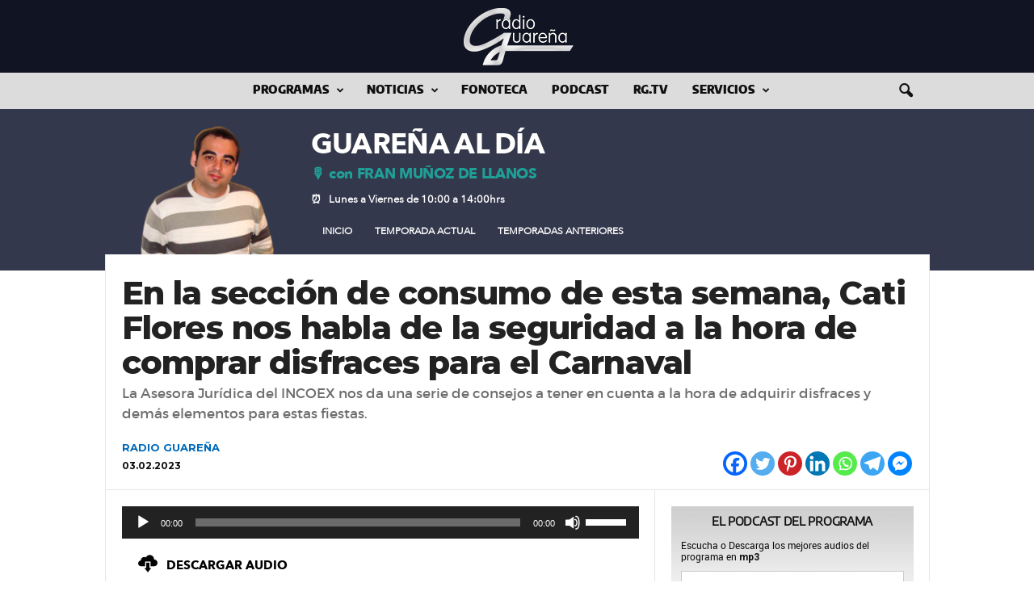

--- FILE ---
content_type: text/html; charset=UTF-8
request_url: https://www.radioguarena.com/programa/guarena-al-dia/gad-17/2023/02/03/en-la-seccion-de-consumo-de-esta-semana-cati-flores-nos-habla-de-la-seguridad-a-la-hora-de-comprar-disfraces-para-el-carnaval.html
body_size: 23907
content:

    <!doctype html >
<!--[if IE 8]>    <html class="ie8" lang="es"> <![endif]-->
<!--[if IE 9]>    <html class="ie9" lang="es"> <![endif]-->
<!--[if gt IE 8]><!--> <html lang="es"> <!--<![endif]-->
<head>
<title>En la sección de consumo de esta semana, Cati Flores nos habla de la seguridad a la hora de comprar disfraces para el Carnaval - radio Guareña</title>
<meta charset="UTF-8" />
<meta name="viewport" content="width=device-width, initial-scale=1.0">
<link rel="apple-touch-icon" sizes="180x180" href="https://www.radioguarena.com/resources/graph/apple-touch-icon.png">
<link rel="icon" type="image/png" sizes="32x32" href="https://www.radioguarena.com/resources/graph/favicon-32x32.png">
<link rel="icon" type="image/png" sizes="192x192" href="https://www.radioguarena.com/resources/graph/android-chrome-192x192.png">
<link rel="icon" type="image/png" sizes="16x16" href="https://www.radioguarena.com/resources/graph/favicon-16x16.png">
<link rel="manifest" href="https://www.radioguarena.com/resources/graph/site.webmanifest">
<link rel="mask-icon" href="https://www.radioguarena.com/resources/graph/safari-pinned-tab.svg" color="#5bbad5">
<meta name="apple-mobile-web-app-title" content="radio Guare&ntilde;a">
<meta name="application-name" content="radio Guare&ntilde;a">
<meta name="msapplication-TileColor" content="#111423">
<meta name="msapplication-TileImage" content="https://www.radioguarena.com/resources/graph/mstile-144x144.png">
<meta name="theme-color" content="#fff">
<link rel="pingback" href="https://www.radioguarena.com/xmlrpc.php" />

	  <meta name='robots' content='index, follow, max-image-preview:large, max-snippet:-1, max-video-preview:-1' />
<meta property="og:image" content="https://www.radioguarena.com/resources/2023/02/seccion-consumo-incoex-disfraces-carnaval-normal.jpg" /><link rel="icon" type="image/png" href="https://www.radioguarena.com/resources/graph/favicon-16x16.png">
	<!-- This site is optimized with the Yoast SEO plugin v22.5 - https://yoast.com/wordpress/plugins/seo/ -->
	<meta name="description" content="La Asesora Jurídica del INCOEX nos da una serie de consejos a tener en cuenta a la hora de adquirir disfraces y demás elementos para estas fiestas." />
	<link rel="canonical" href="https://www.radioguarena.com/programa/guarena-al-dia/gad-17/2023/02/03/en-la-seccion-de-consumo-de-esta-semana-cati-flores-nos-habla-de-la-seguridad-a-la-hora-de-comprar-disfraces-para-el-carnaval.html" />
	<meta property="og:locale" content="es_ES" />
	<meta property="og:type" content="article" />
	<meta property="og:title" content="En la sección de consumo de esta semana, Cati Flores nos habla de la seguridad a la hora de comprar disfraces para el Carnaval - radio Guareña" />
	<meta property="og:description" content="La Asesora Jurídica del INCOEX nos da una serie de consejos a tener en cuenta a la hora de adquirir disfraces y demás elementos para estas fiestas." />
	<meta property="og:url" content="https://www.radioguarena.com/programa/guarena-al-dia/gad-17/2023/02/03/en-la-seccion-de-consumo-de-esta-semana-cati-flores-nos-habla-de-la-seguridad-a-la-hora-de-comprar-disfraces-para-el-carnaval.html" />
	<meta property="og:site_name" content="radio Guareña" />
	<meta property="article:publisher" content="https://www.facebook.com/radioguarenacom" />
	<meta property="article:author" content="https://www.facebook.com/radioguarenacom/" />
	<meta property="article:published_time" content="2023-02-03T10:38:00+00:00" />
	<meta property="article:modified_time" content="2023-02-03T11:01:59+00:00" />
	<meta property="og:image" content="https://www.radioguarena.com/resources/2023/02/seccion-consumo-incoex-disfraces-carnaval-rrss.jpg" />
	<meta property="og:image:width" content="1200" />
	<meta property="og:image:height" content="628" />
	<meta property="og:image:type" content="image/jpeg" />
	<meta name="author" content="RADIO GUAREÑA" />
	<meta name="twitter:card" content="summary_large_image" />
	<meta name="twitter:title" content="En la sección de consumo de esta semana, Cati Flores nos habla de la seguridad a la hora de comprar disfraces para el Carnaval - radio Guareña" />
	<meta name="twitter:description" content="La Asesora Jurídica del INCOEX nos da una serie de consejos a tener en cuenta a la hora de adquirir disfraces y demás elementos para estas fiestas." />
	<meta name="twitter:image" content="https://www.radioguarena.com/resources/2023/02/seccion-consumo-incoex-disfraces-carnaval-rrss.jpg" />
	<meta name="twitter:creator" content="@https://twitter.com/radioGuarena" />
	<meta name="twitter:site" content="@radioGuarena" />
	<meta name="twitter:label1" content="Escrito por" />
	<meta name="twitter:data1" content="RADIO GUAREÑA" />
	<meta name="twitter:label2" content="Tiempo de lectura" />
	<meta name="twitter:data2" content="1 minuto" />
	<script type="application/ld+json" class="yoast-schema-graph">{"@context":"https://schema.org","@graph":[{"@type":"Article","@id":"https://www.radioguarena.com/programa/guarena-al-dia/gad-17/2023/02/03/en-la-seccion-de-consumo-de-esta-semana-cati-flores-nos-habla-de-la-seguridad-a-la-hora-de-comprar-disfraces-para-el-carnaval.html#article","isPartOf":{"@id":"https://www.radioguarena.com/programa/guarena-al-dia/gad-17/2023/02/03/en-la-seccion-de-consumo-de-esta-semana-cati-flores-nos-habla-de-la-seguridad-a-la-hora-de-comprar-disfraces-para-el-carnaval.html"},"author":{"name":"RADIO GUAREÑA","@id":"https://www.radioguarena.com/#/schema/person/f5b7591c9fbe53f01a94bb6046cc34ce"},"headline":"En la sección de consumo de esta semana, Cati Flores nos habla de la seguridad a la hora de comprar disfraces para el Carnaval","datePublished":"2023-02-03T10:38:00+00:00","dateModified":"2023-02-03T11:01:59+00:00","mainEntityOfPage":{"@id":"https://www.radioguarena.com/programa/guarena-al-dia/gad-17/2023/02/03/en-la-seccion-de-consumo-de-esta-semana-cati-flores-nos-habla-de-la-seguridad-a-la-hora-de-comprar-disfraces-para-el-carnaval.html"},"wordCount":27,"publisher":{"@id":"https://www.radioguarena.com/#organization"},"image":{"@id":"https://www.radioguarena.com/programa/guarena-al-dia/gad-17/2023/02/03/en-la-seccion-de-consumo-de-esta-semana-cati-flores-nos-habla-de-la-seguridad-a-la-hora-de-comprar-disfraces-para-el-carnaval.html#primaryimage"},"thumbnailUrl":"https://www.radioguarena.com/resources/2023/02/seccion-consumo-incoex-disfraces-carnaval-normal.jpg","articleSection":["Guareña al Día – Temporada 17"],"inLanguage":"es"},{"@type":"WebPage","@id":"https://www.radioguarena.com/programa/guarena-al-dia/gad-17/2023/02/03/en-la-seccion-de-consumo-de-esta-semana-cati-flores-nos-habla-de-la-seguridad-a-la-hora-de-comprar-disfraces-para-el-carnaval.html","url":"https://www.radioguarena.com/programa/guarena-al-dia/gad-17/2023/02/03/en-la-seccion-de-consumo-de-esta-semana-cati-flores-nos-habla-de-la-seguridad-a-la-hora-de-comprar-disfraces-para-el-carnaval.html","name":"En la sección de consumo de esta semana, Cati Flores nos habla de la seguridad a la hora de comprar disfraces para el Carnaval - radio Guareña","isPartOf":{"@id":"https://www.radioguarena.com/#website"},"primaryImageOfPage":{"@id":"https://www.radioguarena.com/programa/guarena-al-dia/gad-17/2023/02/03/en-la-seccion-de-consumo-de-esta-semana-cati-flores-nos-habla-de-la-seguridad-a-la-hora-de-comprar-disfraces-para-el-carnaval.html#primaryimage"},"image":{"@id":"https://www.radioguarena.com/programa/guarena-al-dia/gad-17/2023/02/03/en-la-seccion-de-consumo-de-esta-semana-cati-flores-nos-habla-de-la-seguridad-a-la-hora-de-comprar-disfraces-para-el-carnaval.html#primaryimage"},"thumbnailUrl":"https://www.radioguarena.com/resources/2023/02/seccion-consumo-incoex-disfraces-carnaval-normal.jpg","datePublished":"2023-02-03T10:38:00+00:00","dateModified":"2023-02-03T11:01:59+00:00","description":"La Asesora Jurídica del INCOEX nos da una serie de consejos a tener en cuenta a la hora de adquirir disfraces y demás elementos para estas fiestas.","breadcrumb":{"@id":"https://www.radioguarena.com/programa/guarena-al-dia/gad-17/2023/02/03/en-la-seccion-de-consumo-de-esta-semana-cati-flores-nos-habla-de-la-seguridad-a-la-hora-de-comprar-disfraces-para-el-carnaval.html#breadcrumb"},"inLanguage":"es","potentialAction":[{"@type":"ReadAction","target":["https://www.radioguarena.com/programa/guarena-al-dia/gad-17/2023/02/03/en-la-seccion-de-consumo-de-esta-semana-cati-flores-nos-habla-de-la-seguridad-a-la-hora-de-comprar-disfraces-para-el-carnaval.html"]}]},{"@type":"ImageObject","inLanguage":"es","@id":"https://www.radioguarena.com/programa/guarena-al-dia/gad-17/2023/02/03/en-la-seccion-de-consumo-de-esta-semana-cati-flores-nos-habla-de-la-seguridad-a-la-hora-de-comprar-disfraces-para-el-carnaval.html#primaryimage","url":"https://www.radioguarena.com/resources/2023/02/seccion-consumo-incoex-disfraces-carnaval-normal.jpg","contentUrl":"https://www.radioguarena.com/resources/2023/02/seccion-consumo-incoex-disfraces-carnaval-normal.jpg","width":1200,"height":800},{"@type":"BreadcrumbList","@id":"https://www.radioguarena.com/programa/guarena-al-dia/gad-17/2023/02/03/en-la-seccion-de-consumo-de-esta-semana-cati-flores-nos-habla-de-la-seguridad-a-la-hora-de-comprar-disfraces-para-el-carnaval.html#breadcrumb","itemListElement":[{"@type":"ListItem","position":1,"name":"Portada","item":"https://www.radioguarena.com/"},{"@type":"ListItem","position":2,"name":"En la sección de consumo de esta semana, Cati Flores nos habla de la seguridad a la hora de comprar disfraces para el Carnaval"}]},{"@type":"WebSite","@id":"https://www.radioguarena.com/#website","url":"https://www.radioguarena.com/","name":"radio Guareña","description":"Noticias, Audios y mucho más...","publisher":{"@id":"https://www.radioguarena.com/#organization"},"potentialAction":[{"@type":"SearchAction","target":{"@type":"EntryPoint","urlTemplate":"https://www.radioguarena.com/?s={search_term_string}"},"query-input":"required name=search_term_string"}],"inLanguage":"es"},{"@type":"Organization","@id":"https://www.radioguarena.com/#organization","name":"radio Guareña","url":"https://www.radioguarena.com/","logo":{"@type":"ImageObject","inLanguage":"es","@id":"https://www.radioguarena.com/#/schema/logo/image/","url":"https://www.radioguarena.com/resources/2015/01/rgcom600.png","contentUrl":"https://www.radioguarena.com/resources/2015/01/rgcom600.png","width":450,"height":240,"caption":"radio Guareña"},"image":{"@id":"https://www.radioguarena.com/#/schema/logo/image/"},"sameAs":["https://www.facebook.com/radioguarenacom","https://x.com/radioGuarena","https://www.instagram.com/radioguarena/","https://www.youtube.com/user/radioGuarena"]},{"@type":"Person","@id":"https://www.radioguarena.com/#/schema/person/f5b7591c9fbe53f01a94bb6046cc34ce","name":"RADIO GUAREÑA","image":{"@type":"ImageObject","inLanguage":"es","@id":"https://www.radioguarena.com/#/schema/person/image/","url":"https://www.radioguarena.com/resources/2020/10/avatar-admin.jpg","contentUrl":"https://www.radioguarena.com/resources/2020/10/avatar-admin.jpg","caption":"RADIO GUAREÑA"},"sameAs":["https://radioguarena.com/","https://www.facebook.com/radioguarenacom/","https://www.instagram.com/radioguarena/","https://x.com/https://twitter.com/radioGuarena","https://www.youtube.com/channel/UCUxyrYivMVviTB36VLjuNiw"],"url":"https://www.radioguarena.com/author/admin"}]}</script>
	<!-- / Yoast SEO plugin. -->


<link rel='dns-prefetch' href='//fonts.googleapis.com' />
<script type="text/javascript">var $TS_VCSC_CurrentPluginRelease = "5.2.7";var $TS_VCSC_CurrentComposerRelease = "6.2.0";var $TS_VCSC_Lightbox_Activated = true;var $TS_VCSC_Lightbox_Thumbs = "bottom";var $TS_VCSC_Lightbox_Thumbsize = 50;var $TS_VCSC_Lightbox_Animation = "random";var $TS_VCSC_Lightbox_Captions = "data-title";var $TS_VCSC_Lightbox_Closer = true;var $TS_VCSC_Lightbox_Durations = 5000;var $TS_VCSC_Lightbox_Share = false;var $TS_VCSC_Lightbox_Save = false;var $TS_VCSC_Lightbox_LoadAPIs = true;var $TS_VCSC_Lightbox_Social = "fb,tw,gp,pin";var $TS_VCSC_Lightbox_NoTouch = false;var $TS_VCSC_Lightbox_BGClose = true;var $TS_VCSC_Lightbox_NoHashes = true;var $TS_VCSC_Lightbox_Keyboard = true;var $TS_VCSC_Lightbox_FullScreen = true;var $TS_VCSC_Lightbox_Zoom = true;var $TS_VCSC_Lightbox_FXSpeed = 300;var $TS_VCSC_Lightbox_Scheme = "dark";var $TS_VCSC_Lightbox_URLColor = false;var $TS_VCSC_Lightbox_Backlight = "#ffffff";var $TS_VCSC_Lightbox_UseColor = false;var $TS_VCSC_Lightbox_Overlay = "#000000";var $TS_VCSC_Lightbox_Background = "";var $TS_VCSC_Lightbox_Repeat = "no-repeat";var $TS_VCSC_Lightbox_Noise = "";var $TS_VCSC_Lightbox_CORS = false;var $TS_VCSC_Lightbox_Tapping = true;var $TS_VCSC_Lightbox_ScrollBlock = "js";var $TS_VCSC_Lightbox_Protection = "none";var $TS_VCSC_Lightbox_HistoryClose = false;var $TS_VCSC_Lightbox_CustomScroll = true;var $TS_VCSC_Lightbox_HomeURL = "https://www.radioguarena.com";var $TS_VCSC_Lightbox_LastScroll = 0;var $TS_VCSC_Lightbox_Showing = false;var $TS_VCSC_Lightbox_PrettyPhoto = false;var $TS_VCSC_Lightbox_AttachAllOther = false;var $TS_VCSC_Hammer_ReleaseNew = true;var $TS_VCSC_Countdown_DaysLabel = "Days";var $TS_VCSC_Countdown_DayLabel = "Day";var $TS_VCSC_Countdown_HoursLabel = "Hours";var $TS_VCSC_Countdown_HourLabel = "Hour";var $TS_VCSC_Countdown_MinutesLabel = "Minutes";var $TS_VCSC_Countdown_MinuteLabel = "Minute";var $TS_VCSC_Countdown_SecondsLabel = "Seconds";var $TS_VCSC_Countdown_SecondLabel = "Second";</script><link rel='stylesheet' id='wpcfs-form-css' href='https://www.radioguarena.com/wp-content/plugins/wp-custom-fields-search/templates/form.css?ver=6.3.7' type='text/css' media='all' />
<style id='pdfemb-pdf-embedder-viewer-style-inline-css' type='text/css'>
.wp-block-pdfemb-pdf-embedder-viewer{max-width:none}

</style>
<style id='powerpress-player-block-style-inline-css' type='text/css'>


</style>
<link rel='stylesheet' id='cpsh-shortcodes-css' href='https://www.radioguarena.com/wp-content/plugins/column-shortcodes//assets/css/shortcodes.css?ver=1.0.1' type='text/css' media='all' />
<link rel='stylesheet' id='h5ap-style-css' href='https://www.radioguarena.com/wp-content/plugins/html5-audio-player-pro/style/player-style-custom.css?ver=6.3.7' type='text/css' media='all' />
<link rel='stylesheet' id='wptu-front-style-css' href='https://www.radioguarena.com/wp-content/plugins/ticker-ultimate/assets/css/wptu-front.css?ver=1.7.4' type='text/css' media='all' />
<link rel='stylesheet' id='redux-extendify-styles-css' href='https://www.radioguarena.com/wp-content/plugins/worth-the-read/options/assets/css/extendify-utilities.css?ver=4.4.5' type='text/css' media='all' />
<link rel='stylesheet' id='wtr-css-css' href='https://www.radioguarena.com/wp-content/plugins/worth-the-read/css/wtr.css?ver=6.3.7' type='text/css' media='all' />
<link rel='stylesheet' id='wp-show-posts-css' href='https://www.radioguarena.com/wp-content/plugins/wp-show-posts/css/wp-show-posts-min.css?ver=1.1.6' type='text/css' media='all' />
<link rel='stylesheet' id='wp-user-profile-avatar-frontend-css' href='https://www.radioguarena.com/wp-content/plugins/wp-user-profile-avatar/assets/css/frontend.min.css?ver=6.3.7' type='text/css' media='all' />
<link rel='stylesheet' id='wp-lightbox-2.min.css-css' href='https://www.radioguarena.com/wp-content/plugins/wp-lightbox-2/styles/lightbox.min.css?ver=1.3.4' type='text/css' media='all' />
<link rel='stylesheet' id='wp-syntax-css-css' href='https://www.radioguarena.com/wp-content/plugins/wp-syntax/css/wp-syntax.css?ver=1.2' type='text/css' media='all' />
<link rel='stylesheet' id='google-fonts-style-css' href='https://fonts.googleapis.com/css?family=Roboto%3A400%2C400italic%2C500%2C500italic%2C600%2C700%2C700italic%2C800%7CMontserrat%3A400%2C400italic%2C500%2C500italic%2C600%2C700%2C700italic%2C800%7COpen+Sans%3A300%2C400%2C600%2C700%2C400italic%2C500%2C500italic%2C700italic%2C800%7COpen+Sans+Condensed%3A400%2C400italic%2C500%2C500italic%2C600%2C700%2C700italic%2C800%7CRoboto+Condensed%3A300%2C300italic%2C400%2C400italic%2C700%2C700italic%2C500%2C500italic%2C600%2C800&#038;ver=4.5' type='text/css' media='all' />
<style id='akismet-widget-style-inline-css' type='text/css'>

			.a-stats {
				--akismet-color-mid-green: #357b49;
				--akismet-color-white: #fff;
				--akismet-color-light-grey: #f6f7f7;

				max-width: 350px;
				width: auto;
			}

			.a-stats * {
				all: unset;
				box-sizing: border-box;
			}

			.a-stats strong {
				font-weight: 600;
			}

			.a-stats a.a-stats__link,
			.a-stats a.a-stats__link:visited,
			.a-stats a.a-stats__link:active {
				background: var(--akismet-color-mid-green);
				border: none;
				box-shadow: none;
				border-radius: 8px;
				color: var(--akismet-color-white);
				cursor: pointer;
				display: block;
				font-family: -apple-system, BlinkMacSystemFont, 'Segoe UI', 'Roboto', 'Oxygen-Sans', 'Ubuntu', 'Cantarell', 'Helvetica Neue', sans-serif;
				font-weight: 500;
				padding: 12px;
				text-align: center;
				text-decoration: none;
				transition: all 0.2s ease;
			}

			/* Extra specificity to deal with TwentyTwentyOne focus style */
			.widget .a-stats a.a-stats__link:focus {
				background: var(--akismet-color-mid-green);
				color: var(--akismet-color-white);
				text-decoration: none;
			}

			.a-stats a.a-stats__link:hover {
				filter: brightness(110%);
				box-shadow: 0 4px 12px rgba(0, 0, 0, 0.06), 0 0 2px rgba(0, 0, 0, 0.16);
			}

			.a-stats .count {
				color: var(--akismet-color-white);
				display: block;
				font-size: 1.5em;
				line-height: 1.4;
				padding: 0 13px;
				white-space: nowrap;
			}
		
</style>
<link rel='stylesheet' id='popular-widget-css' href='https://www.radioguarena.com/wp-content/plugins/popular-widget/_css/pop-widget.css?ver=1.7.0' type='text/css' media='all' />
<link rel='stylesheet' id='dry_awp_theme_style-css' href='https://www.radioguarena.com/wp-content/plugins/advanced-wp-columns/assets/css/awp-columns.css?ver=6.3.7' type='text/css' media='all' />
<style id='dry_awp_theme_style-inline-css' type='text/css'>
@media screen and (max-width: 1024px) {	.csColumn {		clear: both !important;		float: none !important;		text-align: center !important;		margin-left:  10% !important;		margin-right: 10% !important;		width: 80% !important;	}	.csColumnGap {		display: none !important;	}}
</style>
<link rel='stylesheet' id='heateor_sss_frontend_css-css' href='https://www.radioguarena.com/wp-content/plugins/sassy-social-share/public/css/sassy-social-share-public.css?ver=3.3.75' type='text/css' media='all' />
<style id='heateor_sss_frontend_css-inline-css' type='text/css'>
.heateor_sss_button_instagram span.heateor_sss_svg,a.heateor_sss_instagram span.heateor_sss_svg{background:radial-gradient(circle at 30% 107%,#fdf497 0,#fdf497 5%,#fd5949 45%,#d6249f 60%,#285aeb 90%)}.heateor_sss_horizontal_sharing .heateor_sss_svg,.heateor_sss_standard_follow_icons_container .heateor_sss_svg{color:#fff;border-width:0px;border-style:solid;border-color:transparent}.heateor_sss_horizontal_sharing .heateorSssTCBackground{color:#666}.heateor_sss_horizontal_sharing span.heateor_sss_svg:hover,.heateor_sss_standard_follow_icons_container span.heateor_sss_svg:hover{border-color:transparent;}.heateor_sss_vertical_sharing span.heateor_sss_svg,.heateor_sss_floating_follow_icons_container span.heateor_sss_svg{color:#fff;border-width:0px;border-style:solid;border-color:transparent;}.heateor_sss_vertical_sharing .heateorSssTCBackground{color:#666;}.heateor_sss_vertical_sharing span.heateor_sss_svg:hover,.heateor_sss_floating_follow_icons_container span.heateor_sss_svg:hover{border-color:transparent;}@media screen and (max-width:783px) {.heateor_sss_vertical_sharing{display:none!important}}
</style>
<link rel='stylesheet' id='forget-about-shortcode-buttons-css' href='https://www.radioguarena.com/wp-content/plugins/forget-about-shortcode-buttons/public/css/button-styles.css?ver=2.1.3' type='text/css' media='all' />
<link rel='stylesheet' id='srpw-style-css' href='https://www.radioguarena.com/wp-content/plugins/smart-recent-posts-widget/assets/css/srpw-frontend.css?ver=6.3.7' type='text/css' media='all' />
<link rel='stylesheet' id='js_composer_front-css' href='//www.radioguarena.com/resources/js_composer/js_composer_front_custom.css?ver=6.2.0' type='text/css' media='all' />
<link rel='stylesheet' id='td-theme-css' href='https://www.radioguarena.com/wp-content/themes/radioguarenacom/style.css?ver=4.5' type='text/css' media='all' />
<script type='text/javascript' src='https://www.radioguarena.com/wp-content/plugins/html5-audio-player-pro/js/plyr.js?ver=1' id='h5ap-script-js'></script>
<script type='text/javascript' src='https://www.radioguarena.com/wp-includes/js/jquery/jquery.min.js?ver=3.7.0' id='jquery-core-js'></script>
<script type='text/javascript' src='https://www.radioguarena.com/wp-includes/js/jquery/jquery-migrate.min.js?ver=3.4.1' id='jquery-migrate-js'></script>
<script type='text/javascript' id='sfpp-fb-root-js-extra'>
/* <![CDATA[ */
var sfpp_script_vars = {"language":"es_ES","appId":"297186066963865"};
/* ]]> */
</script>
<script type='text/javascript' async="async" src='https://www.radioguarena.com/wp-content/plugins/simple-facebook-twitter-widget/js/simple-facebook-page-root.js?ver=1.7.0' id='sfpp-fb-root-js'></script>
<link rel="https://api.w.org/" href="https://www.radioguarena.com/wp-json/" /><link rel="alternate" type="application/json" href="https://www.radioguarena.com/wp-json/wp/v2/posts/55574" /><link rel='shortlink' href='https://www.radioguarena.com/?p=55574' />
<link rel="alternate" type="application/json+oembed" href="https://www.radioguarena.com/wp-json/oembed/1.0/embed?url=https%3A%2F%2Fwww.radioguarena.com%2Fprograma%2Fguarena-al-dia%2Fgad-17%2F2023%2F02%2F03%2Fen-la-seccion-de-consumo-de-esta-semana-cati-flores-nos-habla-de-la-seguridad-a-la-hora-de-comprar-disfraces-para-el-carnaval.html" />
<link rel="alternate" type="text/xml+oembed" href="https://www.radioguarena.com/wp-json/oembed/1.0/embed?url=https%3A%2F%2Fwww.radioguarena.com%2Fprograma%2Fguarena-al-dia%2Fgad-17%2F2023%2F02%2F03%2Fen-la-seccion-de-consumo-de-esta-semana-cati-flores-nos-habla-de-la-seguridad-a-la-hora-de-comprar-disfraces-para-el-carnaval.html&#038;format=xml" />
<script type='text/javascript'>
var tminusnow = '{"now":"12\/25\/2025 23:28:04"}';
</script>            <script type="text/javascript"><!--
                                function powerpress_pinw(pinw_url){window.open(pinw_url, 'PowerPressPlayer','toolbar=0,status=0,resizable=1,width=460,height=320');	return false;}
                //-->

                // tabnab protection
                window.addEventListener('load', function () {
                    // make all links have rel="noopener noreferrer"
                    document.querySelectorAll('a[target="_blank"]').forEach(link => {
                        link.setAttribute('rel', 'noopener noreferrer');
                    });
                });
            </script>
            <meta name="generator" content="Redux 4.4.5" /><style type="text/css">
.wtr-time-wrap{ 
    /* wraps the entire label */
    margin: 0 10px;

}
.wtr-time-number{ 
    /* applies only to the number */
    
}</style><!--[if lt IE 9]><script src="https://cdnjs.cloudflare.com/ajax/libs/html5shiv/3.7.3/html5shiv.js"></script><![endif]-->
    <meta name="generator" content="Powered by WPBakery Page Builder - drag and drop page builder for WordPress."/>

<!-- JS generated by theme -->

<script>
    
    

	    var tdBlocksArray = []; //here we store all the items for the current page

	    //td_block class - each ajax block uses a object of this class for requests
	    function tdBlock() {
		    this.id = '';
		    this.block_type = 1; //block type id (1-234 etc)
		    this.atts = '';
		    this.td_column_number = '';
		    this.td_current_page = 1; //
		    this.post_count = 0; //from wp
		    this.found_posts = 0; //from wp
		    this.max_num_pages = 0; //from wp
		    this.td_filter_value = ''; //current live filter value
		    this.is_ajax_running = false;
		    this.td_user_action = ''; // load more or infinite loader (used by the animation)
		    this.header_color = '';
		    this.ajax_pagination_infinite_stop = ''; //show load more at page x
	    }


        // td_js_generator - mini detector
        (function(){
            var htmlTag = document.getElementsByTagName("html")[0];

	        if ( navigator.userAgent.indexOf("MSIE 10.0") > -1 ) {
                htmlTag.className += ' ie10';
            }

            if ( !!navigator.userAgent.match(/Trident.*rv\:11\./) ) {
                htmlTag.className += ' ie11';
            }

	        if ( navigator.userAgent.indexOf("Edge") > -1 ) {
                htmlTag.className += ' ieEdge';
            }

            if ( /(iPad|iPhone|iPod)/g.test(navigator.userAgent) ) {
                htmlTag.className += ' td-md-is-ios';
            }

            var user_agent = navigator.userAgent.toLowerCase();
            if ( user_agent.indexOf("android") > -1 ) {
                htmlTag.className += ' td-md-is-android';
            }

            if ( -1 !== navigator.userAgent.indexOf('Mac OS X')  ) {
                htmlTag.className += ' td-md-is-os-x';
            }

            if ( /chrom(e|ium)/.test(navigator.userAgent.toLowerCase()) ) {
               htmlTag.className += ' td-md-is-chrome';
            }

            if ( -1 !== navigator.userAgent.indexOf('Firefox') ) {
                htmlTag.className += ' td-md-is-firefox';
            }

            if ( -1 !== navigator.userAgent.indexOf('Safari') && -1 === navigator.userAgent.indexOf('Chrome') ) {
                htmlTag.className += ' td-md-is-safari';
            }

            if( -1 !== navigator.userAgent.indexOf('IEMobile') ){
                htmlTag.className += ' td-md-is-iemobile';
            }

        })();




        var tdLocalCache = {};

        ( function () {
            "use strict";

            tdLocalCache = {
                data: {},
                remove: function (resource_id) {
                    delete tdLocalCache.data[resource_id];
                },
                exist: function (resource_id) {
                    return tdLocalCache.data.hasOwnProperty(resource_id) && tdLocalCache.data[resource_id] !== null;
                },
                get: function (resource_id) {
                    return tdLocalCache.data[resource_id];
                },
                set: function (resource_id, cachedData) {
                    tdLocalCache.remove(resource_id);
                    tdLocalCache.data[resource_id] = cachedData;
                }
            };
        })();

    
    
var td_viewport_interval_list=[{"limitBottom":767,"sidebarWidth":251},{"limitBottom":1023,"sidebarWidth":339}];
var td_ajax_url="https:\/\/www.radioguarena.com\/wp-admin\/admin-ajax.php?td_theme_name=Newsmag&v=4.5";
var td_get_template_directory_uri="https:\/\/www.radioguarena.com\/wp-content\/themes\/radioguarenacom";
var tds_snap_menu="snap";
var tds_logo_on_sticky="";
var tds_header_style="10";
var td_please_wait="Por favor espera...";
var td_email_user_pass_incorrect="Usuario o contrase\u00f1a incorrecta!";
var td_email_user_incorrect="Correo electr\u00f3nico o nombre de usuario incorrecto!";
var td_email_incorrect="Email incorrecto!";
var tds_more_articles_on_post_enable="";
var tds_more_articles_on_post_time_to_wait="";
var tds_more_articles_on_post_pages_distance_from_top=0;
var tds_theme_color_site_wide="#111423";
var tds_smart_sidebar="enabled";
var tdThemeName="Newsmag";
var td_magnific_popup_translation_tPrev="Anterior (tecla de flecha izquierda)";
var td_magnific_popup_translation_tNext="Siguiente (tecla de flecha derecha)";
var td_magnific_popup_translation_tCounter="%curr% de %total%";
var td_magnific_popup_translation_ajax_tError="El contenido de %url% no pudo cargarse.";
var td_magnific_popup_translation_image_tError="La imagen #%curr% no pudo cargarse.";
var tdDateNamesI18n={"month_names":["enero","febrero","marzo","abril","mayo","junio","julio","agosto","septiembre","octubre","noviembre","diciembre"],"month_names_short":["Ene","Feb","Mar","Abr","May","Jun","Jul","Ago","Sep","Oct","Nov","Dic"],"day_names":["domingo","lunes","martes","mi\u00e9rcoles","jueves","viernes","s\u00e1bado"],"day_names_short":["Dom","Lun","Mar","Mi\u00e9","Jue","Vie","S\u00e1b"]};
var td_ad_background_click_link="";
var td_ad_background_click_target="";
</script>


<!-- Header style compiled by theme -->

<style>
    

                                    @font-face {
                                      font-family: "EncodeSans Black";
                                      src: local("EncodeSans Black"), url("https://www.radioguarena.com/resources/fonts/encodesans/black/encodesans-black.woff") format("woff");
                                    }
                                
                                    @font-face {
                                      font-family: "DejaVuSans";
                                      src: local("DejaVuSans"), url("https://www.radioguarena.com/resources/fonts/dejavusans/dejavusans.woff") format("woff");
                                    }
                                
                                    @font-face {
                                      font-family: "Cooperhewitt Heavy";
                                      src: local("Cooperhewitt Heavy"), url("https://radioguarena.com/resources/fonts/cooperhewitt-heavy/cooperhewitt-heavy.woff") format("woff");
                                    }
                                
.td-header-border:before,
    .td-trending-now-title,
    .td_block_mega_menu .td_mega_menu_sub_cats .cur-sub-cat,
    .td-post-category:hover,
    .td-header-style-2 .td-header-sp-logo,
    .td-next-prev-wrap a:hover i,
    .page-nav .current,
    .widget_calendar tfoot a:hover,
    .td-footer-container .widget_search .wpb_button:hover,
    .td-scroll-up-visible,
    .dropcap,
    .td-category a,
    input[type="submit"]:hover,
    .td-post-small-box a:hover,
    .td-404-sub-sub-title a:hover,
    .td-rating-bar-wrap div,
    .td_top_authors .td-active .td-author-post-count,
    .td_top_authors .td-active .td-author-comments-count,
    .td_smart_list_3 .td-sml3-top-controls i:hover,
    .td_smart_list_3 .td-sml3-bottom-controls i:hover,
    .td_wrapper_video_playlist .td_video_controls_playlist_wrapper,
    .td-read-more a:hover,
    .td-login-wrap .btn,
    .td_display_err,
    .td-header-style-6 .td-top-menu-full,
    #bbpress-forums button:hover,
    #bbpress-forums .bbp-pagination .current,
    .bbp_widget_login .button:hover,
    .header-search-wrap .td-drop-down-search .btn:hover,
    .td-post-text-content .more-link-wrap:hover a,
    #buddypress div.item-list-tabs ul li > a span,
    #buddypress div.item-list-tabs ul li > a:hover span,
    #buddypress input[type=submit]:hover,
    #buddypress a.button:hover span,
    #buddypress div.item-list-tabs ul li.selected a span,
    #buddypress div.item-list-tabs ul li.current a span,
    #buddypress input[type=submit]:focus,
    .td-grid-style-3 .td-big-grid-post .td-module-thumb a:last-child:before,
    .td-grid-style-4 .td-big-grid-post .td-module-thumb a:last-child:before,
    .td-grid-style-5 .td-big-grid-post .td-module-thumb:after,
    .td_category_template_2 .td-category-siblings .td-category a:hover,
    .td-weather-week:before,
    .td-weather-information:before,
     .td_3D_btn,
    .td_shadow_btn,
    .td_default_btn,
    .td_square_btn, 
    .td_outlined_btn:hover {
        background-color: #111423;
    }

    @media (max-width: 767px) {
        .td-category a.td-current-sub-category {
            background-color: #111423;
        }
    }

    .woocommerce .onsale,
    .woocommerce .woocommerce a.button:hover,
    .woocommerce-page .woocommerce .button:hover,
    .single-product .product .summary .cart .button:hover,
    .woocommerce .woocommerce .product a.button:hover,
    .woocommerce .product a.button:hover,
    .woocommerce .product #respond input#submit:hover,
    .woocommerce .checkout input#place_order:hover,
    .woocommerce .woocommerce.widget .button:hover,
    .woocommerce .woocommerce-message .button:hover,
    .woocommerce .woocommerce-error .button:hover,
    .woocommerce .woocommerce-info .button:hover,
    .woocommerce.widget .ui-slider .ui-slider-handle,
    .vc_btn-black:hover,
	.wpb_btn-black:hover,
	.item-list-tabs .feed:hover a,
	.td-smart-list-button:hover {
    	background-color: #111423 !important;
    }

    .td-header-sp-top-menu .top-header-menu > .current-menu-item > a,
    .td-header-sp-top-menu .top-header-menu > .current-menu-ancestor > a,
    .td-header-sp-top-menu .top-header-menu > .current-category-ancestor > a,
    .td-header-sp-top-menu .top-header-menu > li > a:hover,
    .td-header-sp-top-menu .top-header-menu > .sfHover > a,
    .top-header-menu ul .current-menu-item > a,
    .top-header-menu ul .current-menu-ancestor > a,
    .top-header-menu ul .current-category-ancestor > a,
    .top-header-menu ul li > a:hover,
    .top-header-menu ul .sfHover > a,
    .sf-menu ul .td-menu-item > a:hover,
    .sf-menu ul .sfHover > a,
    .sf-menu ul .current-menu-ancestor > a,
    .sf-menu ul .current-category-ancestor > a,
    .sf-menu ul .current-menu-item > a,
    .td_module_wrap:hover .entry-title a,
    .td_mod_mega_menu:hover .entry-title a,
    .footer-email-wrap a,
    .widget a:hover,
    .td-footer-container .widget_calendar #today,
    .td-category-pulldown-filter a.td-pulldown-category-filter-link:hover,
    .td-load-more-wrap a:hover,
    .td-post-next-prev-content a:hover,
    .td-author-name a:hover,
    .td-author-url a:hover,
    .td_mod_related_posts:hover .entry-title a,
    .td-search-query,
    .header-search-wrap .td-drop-down-search .result-msg a:hover,
    .td_top_authors .td-active .td-authors-name a,
    .post blockquote p,
    .td-post-content blockquote p,
    .page blockquote p,
    .comment-list cite a:hover,
    .comment-list cite:hover,
    .comment-list .comment-reply-link:hover,
    a,
    .white-menu #td-header-menu .sf-menu > li > a:hover,
    .white-menu #td-header-menu .sf-menu > .current-menu-ancestor > a,
    .white-menu #td-header-menu .sf-menu > .current-menu-item > a,
    .td_quote_on_blocks,
    #bbpress-forums .bbp-forum-freshness a:hover,
    #bbpress-forums .bbp-topic-freshness a:hover,
    #bbpress-forums .bbp-forums-list li a:hover,
    #bbpress-forums .bbp-forum-title:hover,
    #bbpress-forums .bbp-topic-permalink:hover,
    #bbpress-forums .bbp-topic-started-by a:hover,
    #bbpress-forums .bbp-topic-started-in a:hover,
    #bbpress-forums .bbp-body .super-sticky li.bbp-topic-title .bbp-topic-permalink,
    #bbpress-forums .bbp-body .sticky li.bbp-topic-title .bbp-topic-permalink,
    #bbpress-forums #subscription-toggle a:hover,
    #bbpress-forums #favorite-toggle a:hover,
    .woocommerce-account .woocommerce-MyAccount-navigation a:hover,
    .widget_display_replies .bbp-author-name,
    .widget_display_topics .bbp-author-name,
    .archive .widget_archive .current,
    .archive .widget_archive .current a,
    .td-subcategory-header .td-category-siblings .td-subcat-dropdown a.td-current-sub-category,
    .td-subcategory-header .td-category-siblings .td-subcat-dropdown a:hover,
    .td-pulldown-filter-display-option:hover,
    .td-pulldown-filter-display-option .td-pulldown-filter-link:hover,
    .td_normal_slide .td-wrapper-pulldown-filter .td-pulldown-filter-list a:hover,
    #buddypress ul.item-list li div.item-title a:hover,
    .td_block_13 .td-pulldown-filter-list a:hover,
    .td_smart_list_8 .td-smart-list-dropdown-wrap .td-smart-list-button:hover,
    .td_smart_list_8 .td-smart-list-dropdown-wrap .td-smart-list-button:hover i,
    .td-sub-footer-container a:hover,
    .td-instagram-user a,
     .td_outlined_btn {
        color: #111423;
    }

    .td-mega-menu .wpb_content_element li a:hover,
    .td_login_tab_focus {
        color: #111423 !important;
    }

    .td-next-prev-wrap a:hover i,
    .page-nav .current,
    .widget_tag_cloud a:hover,
    .post .td_quote_box,
    .page .td_quote_box,
    .td-login-panel-title,
    #bbpress-forums .bbp-pagination .current,
    .td_category_template_2 .td-category-siblings .td-category a:hover,
    .page-template-page-pagebuilder-latest .td-instagram-user,
     .td_outlined_btn {
        border-color: #111423;
    }

    .td_wrapper_video_playlist .td_video_currently_playing:after,
    .item-list-tabs .feed:hover {
        border-color: #111423 !important;
    }


    
    .td-pb-row [class*="td-pb-span"],
    .td-pb-border-top,
    .page-template-page-title-sidebar-php .td-page-content > .wpb_row:first-child,
    .td-post-sharing,
    .td-post-content,
    .td-post-next-prev,
    .author-box-wrap,
    .td-comments-title-wrap,
    .comment-list,
    .comment-respond,
    .td-post-template-5 header,
    .td-container,
    .wpb_content_element,
    .wpb_column,
    .wpb_row,
    .white-menu .td-header-container .td-header-main-menu,
    .td-post-template-1 .td-post-content,
    .td-post-template-4 .td-post-sharing-top,
    .td-header-style-6 .td-header-header .td-make-full,
    #disqus_thread,
    .page-template-page-pagebuilder-title-php .td-page-content > .wpb_row:first-child,
    .td-footer-container:before {
        border-color: #e6e6e6;
    }
    .td-top-border {
        border-color: #e6e6e6 !important;
    }
    .td-container-border:after,
    .td-next-prev-separator,
    .td-container .td-pb-row .wpb_column:before,
    .td-container-border:before,
    .td-main-content:before,
    .td-main-sidebar:before,
    .td-pb-row .td-pb-span4:nth-of-type(3):after,
    .td-pb-row .td-pb-span4:nth-last-of-type(3):after {
    	background-color: #e6e6e6;
    }
    @media (max-width: 767px) {
    	.white-menu .td-header-main-menu {
      		border-color: #e6e6e6;
      	}
    }



    
    .td-header-top-menu,
    .td-header-wrap .td-top-menu-full {
        background-color: #ffffff;
    }

    .td-header-style-1 .td-header-top-menu,
    .td-header-style-2 .td-top-bar-container,
    .td-header-style-7 .td-header-top-menu {
        padding: 0 12px;
        top: 0;
    }

    
    .top-header-menu > .current-menu-item > a,
    .top-header-menu > .current-menu-ancestor > a,
    .top-header-menu > .current-category-ancestor > a,
    .top-header-menu > li > a:hover,
    .top-header-menu > .sfHover > a {
        color: #111423 !important;
    }

    
    .top-header-menu ul .current-menu-item > a,
    .top-header-menu ul .current-menu-ancestor > a,
    .top-header-menu ul .current-category-ancestor > a,
    .top-header-menu ul li > a:hover,
    .top-header-menu ul .sfHover > a {
        color: #111423;
    }

    
    .td-header-sp-top-widget .td-social-icon-wrap i:hover {
        color: #111423;
    }

    
    .td-header-main-menu {
        background-color: #dcdcdc;
    }

    
    .sf-menu > li > a,
    .header-search-wrap .td-icon-search,
    #td-top-mobile-toggle i {
        color: #101010;
    }

    
    .td-header-row.td-header-header {
        background-color: #111423;
    }

    .td-header-style-1 .td-header-top-menu {
        padding: 0 12px;
    	top: 0;
    }

    @media (min-width: 1024px) {
    	.td-header-style-1 .td-header-header {
      		padding: 0 6px;
      	}
    }

    .td-header-style-6 .td-header-header .td-make-full {
    	border-bottom: 0;
    }


    @media (max-height: 768px) {
        .td-header-style-6 .td-header-sp-rec {
            margin-right: 7px;
        }
        .td-header-style-6 .td-header-sp-logo {
        	margin-left: 7px;
    	}
    }

    
    @media (max-width: 767px) {
        body .td-header-wrap .td-header-main-menu {
            background-color: #111423;
        }
    }

    
    @media (max-width: 767px) {
        body #td-top-mobile-toggle i,
        .td-header-wrap .header-search-wrap .td-icon-search {
            color: #e0e0e0 !important;
        }
    }

    
    .td-menu-background:before,
    .td-search-background:before {
        background: #101010;
        background: -moz-linear-gradient(top, #101010 0%, #101010 100%);
        background: -webkit-gradient(left top, left bottom, color-stop(0%, #101010), color-stop(100%, #101010));
        background: -webkit-linear-gradient(top, #101010 0%, #101010 100%);
        background: -o-linear-gradient(top, #101010 0%, @mobileu_gradient_two_mob 100%);
        background: -ms-linear-gradient(top, #101010 0%, #101010 100%);
        background: linear-gradient(to bottom, #101010 0%, #101010 100%);
        filter: progid:DXImageTransform.Microsoft.gradient( startColorstr='#101010', endColorstr='#101010', GradientType=0 );
    }

    
    .td-mobile-content .current-menu-item > a,
    .td-mobile-content .current-menu-ancestor > a,
    .td-mobile-content .current-category-ancestor > a,
    #td-mobile-nav .td-menu-login-section a:hover,
    #td-mobile-nav .td-register-section a:hover,
    #td-mobile-nav .td-menu-socials-wrap a:hover i {
        color: #ffffff;
    }

    
    .white-popup-block,
    .mfp-content .td-login-panel-title,
    .mfp-content .td-login-inputs,
    .mfp-content .td-login-input,
    .mfp-content .td-login-info-text,
    .mfp-content #register-link,
    .mfp-content #login-form .mfp-close:before,
    .mfp-content .td-back-button i {
        color: #111423;
    }
    .mfp-content .td-login-inputs:after {
        background-color: #111423;
    }
    .mfp-content #register-link:before {
        border-color: #111423;
    }
    
    .mfp-content .td-login-button {
        background-color: #111423;
    }
    
    .sf-menu > .td-menu-item > a {
        font-family:EncodeSans Black;
	font-size:14px;
	line-height:45px;
	font-weight:bold;
	
    }
    
    .sf-menu ul .td-menu-item a {
        font-family:EncodeSans Black;
	font-size:12px;
	line-height:20px;
	font-weight:bold;
	text-transform:uppercase;
	
    }
    
	#td-mobile-nav,
	#td-mobile-nav .wpb_button,
	.td-search-wrap-mob {
		font-family:EncodeSans Black;
	
	}

	
    .td-mobile-content .td-mobile-main-menu > li > a {
        font-family:DejaVuSans;
	font-weight:600;
	text-transform:uppercase;
	
    }

	
    .td-mobile-content .sub-menu a {
        font-family:DejaVuSans;
	font-weight:600;
	text-transform:uppercase;
	
    }

	
	.post header .entry-title {
		font-family:DejaVuSans;
	
	}

	
    .td-post-template-default header .entry-title {
        font-family:GillSans, Calibri, Trebuchet, sans-serif;
	
    }
    
    .td-post-template-1 header .entry-title {
        font-family:GillSans, Calibri, Trebuchet, sans-serif;
	
    }
    
    .td-post-template-2 header .entry-title {
        font-family:Montserrat;
	font-size:40px;
	line-height:43px;
	font-weight:900;
	
    }
    
    .td-post-template-3 header .entry-title {
        font-family:Georgia, Times, "Times New Roman", serif;
	
    }
    
    .td-post-template-4 header .entry-title {
        font-family:GillSans, Calibri, Trebuchet, sans-serif;
	
    }
    
    .td-post-template-5 header .entry-title {
        font-family:GillSans, Calibri, Trebuchet, sans-serif;
	
    }
    
    .td-post-template-6 header .entry-title {
        font-family:GillSans, Calibri, Trebuchet, sans-serif;
	
    }
    
    .td-post-template-7 header .entry-title {
        font-family:GillSans, Calibri, Trebuchet, sans-serif;
	
    }
    
    .td-post-template-8 header .entry-title {
        font-family:GillSans, Calibri, Trebuchet, sans-serif;
	
    }




    
    .td-post-content p,
    .td-post-content {
        font-family:Roboto;
	font-size:16px;
	line-height:25px;
	
    }
    
    .td-post-content h1 {
        font-family:EncodeSans Black;
	font-weight:800;
	
    }
    
    .post header .td-post-author-name,
    .post header .td-post-author-name a {
        font-family:"Open Sans";
	
    }
    
    .post header .td-post-date .entry-date {
        font-family:"Open Sans";
	
    }
    
    .td-page-header h1,
    .woocommerce-page .page-title {
    	font-family:EncodeSans Black;
	font-weight:bold;
	
    }
    
    .td-page-content p,
    .td-page-content li,
    .td-page-content .td_block_text_with_title,
    .woocommerce-page .page-description > p,
    .wpb_text_column p {
    	font-family:Tahoma, Verdana, Geneva;
	
    }
    
    .td-page-content h3,
    .wpb_text_column h3 {
    	font-weight:bold;
	
    }
    
	.footer-text-wrap {
		font-family:"Open Sans Condensed";
	font-size:12px;
	line-height:12px;
	font-weight:600;
	text-transform:uppercase;
	
	}
	
	.td-sub-footer-copy {
		font-family:"Open Sans Condensed";
	font-size:12px;
	line-height:15px;
	font-weight:600;
	
	}
	
	.td-sub-footer-menu ul li a {
		font-family:"Open Sans Condensed";
	font-size:12px;
	line-height:12px;
	font-weight:bold;
	text-transform:uppercase;
	
	}



    
    body, p {
    	font-family:Montserrat;
	
    }



    
	@media (min-width: 768px) {
        .td-main-menu-logo img,
        .sf-menu > .td-menu-item > a > img {
            max-height: 45px;
        }
        #td-header-menu,
        .td-header-menu-wrap {
            min-height: 45px;
        }
        .td-main-menu-logo a {
            line-height: 45px;
        }
	}
	.td-main-menu-logo {
	    height: 45px;
	}


	
    .td-footer-container::before {
        background-size: cover;
    }

    
    .td-footer-container::before {
        opacity: 0.1;
    }
</style>

<style id="wtr_settings-dynamic-css" title="dynamic-css" class="redux-options-output">.wtr-time-wrap{color:#CCCCCC;font-size:16px;}</style><noscript><style> .wpb_animate_when_almost_visible { opacity: 1; }</style></noscript><div id="fb-root"></div>
<script>(function(d, s, id) {
var js, fjs = d.getElementsByTagName(s)[0];
if (d.getElementById(id)) return;
js = d.createElement(s); js.id = id;
js.src = "//connect.facebook.net/es_ES/sdk.js#xfbml=1&version=v2.4&appId=542504392567588";
fjs.parentNode.insertBefore(js, fjs);
}(document, 'script', 'facebook-jssdk'));</script>
<link rel="stylesheet" href="https://www.radioguarena.com/wp-content/themes/radioguarenacom/css/extra.css" type="text/css" media="screen, projection" />
<link rel="stylesheet" href="https://www.radioguarena.com/wp-content/themes/radioguarenacom/css/fonts.css" type="text/css" media="screen, projection" />
</head>
<body data-rsssl=1 class="post-template-default single single-post postid-55574 single-format-standard en-la-seccion-de-consumo-de-esta-semana-cati-flores-nos-habla-de-la-seguridad-a-la-hora-de-comprar-disfraces-para-el-carnaval global-block-template-1 single_template wpb-js-composer js-comp-ver-6.2.0 vc_responsive elementor-default elementor-kit-44327 td-full-layout" itemscope="itemscope" itemtype="https://schema.org/WebPage">

        <div class="td-scroll-up"><i class="td-icon-menu-up"></i></div>

    <div class="td-menu-background"></div>
<div id="td-mobile-nav">
    <div class="td-mobile-container">
        <!-- mobile menu top section -->
        <div class="td-menu-socials-wrap">
            <!-- socials -->
            <div class="td-menu-socials">
                
        <span class="td-social-icon-wrap">
            <a target="_blank" href="https://www.facebook.com/radioguarenacom" title="Facebook">
                <i class="td-icon-font td-icon-facebook"></i>
            </a>
        </span>
        <span class="td-social-icon-wrap">
            <a target="_blank" href="https://instagram.com/radioguarena/" title="Instagram">
                <i class="td-icon-font td-icon-instagram"></i>
            </a>
        </span>
        <span class="td-social-icon-wrap">
            <a target="_blank" href="https://t.me/radioguarenacom" title="Telegram">
                <i class="td-icon-font td-icon-telegram"></i>
            </a>
        </span>
        <span class="td-social-icon-wrap">
            <a target="_blank" href="https://twitter.com/radioGuarena" title="Twitter">
                <i class="td-icon-font td-icon-twitter"></i>
            </a>
        </span>
        <span class="td-social-icon-wrap">
            <a target="_blank" href="https://www.youtube.com/user/radioGuarena" title="Youtube">
                <i class="td-icon-font td-icon-youtube"></i>
            </a>
        </span>            </div>
            <!-- close button -->
            <div class="td-mobile-close">
                <a href="#"><i class="td-icon-close-mobile"></i></a>
            </div>
        </div>

        <!-- login section -->
        
        <!-- menu section -->
        <div class="td-mobile-content">
            <div class="menu-headerprincipal-container"><ul id="menu-headerprincipal" class="td-mobile-main-menu"><li id="menu-item-40760" class="menu-item menu-item-type-custom menu-item-object-custom menu-item-has-children menu-item-first menu-item-40760"><a href="#">Programas<i class="td-icon-menu-right td-element-after"></i></a>
<ul class="sub-menu">
	<li id="menu-item-39550" class="menu-item menu-item-type-taxonomy menu-item-object-category current-post-ancestor menu-item-39550"><a href="https://www.radioguarena.com/programa/guarena-al-dia">Guareña al Día</a></li>
	<li id="menu-item-11949" class="menu-item menu-item-type-taxonomy menu-item-object-category menu-item-11949"><a href="https://www.radioguarena.com/programa/la-voz-de-la-calle">La Voz de la Calle</a></li>
	<li id="menu-item-11951" class="menu-item menu-item-type-taxonomy menu-item-object-category menu-item-11951"><a href="https://www.radioguarena.com/sesiones-pleno-ayuntamiento-guarena">Plenos Ayto Guareña</a></li>
	<li id="menu-item-47661" class="menu-item menu-item-type-taxonomy menu-item-object-category menu-item-47661"><a href="https://www.radioguarena.com/programa/especiales">Programas Especiales</a></li>
	<li id="menu-item-18854" class="menu-item menu-item-type-custom menu-item-object-custom menu-item-has-children menu-item-18854"><a href="#">Archivo<i class="td-icon-menu-right td-element-after"></i></a>
	<ul class="sub-menu">
		<li id="menu-item-11948" class="menu-item menu-item-type-taxonomy menu-item-object-category menu-item-11948"><a href="https://www.radioguarena.com/programa/de-la-alborea-al-zorongo">De la Alboreá al Zorongo</a></li>
		<li id="menu-item-11950" class="menu-item menu-item-type-taxonomy menu-item-object-category menu-item-11950"><a href="https://www.radioguarena.com/programa/que-tiba-decir">Que t&#8217;iba decir</a></li>
		<li id="menu-item-30530" class="menu-item menu-item-type-taxonomy menu-item-object-category menu-item-30530"><a href="https://www.radioguarena.com/programa/tarjeta-roja">Tarjeta Roja</a></li>
	</ul>
</li>
</ul>
</li>
<li id="menu-item-11930" class="menu-item menu-item-type-custom menu-item-object-custom menu-item-has-children menu-item-11930"><a href="https://www.radioguarena.com/home-noticias">Noticias<i class="td-icon-menu-right td-element-after"></i></a>
<ul class="sub-menu">
	<li id="menu-item-57620" class="menu-item menu-item-type-taxonomy menu-item-object-category menu-item-57620"><a href="https://www.radioguarena.com/eleccioness/municipales-2023">Municipales 2023</a></li>
	<li id="menu-item-38462" class="menu-item menu-item-type-taxonomy menu-item-object-category menu-item-38462"><a href="https://www.radioguarena.com/noticias/covid-19-coronavirus">COVID-19</a></li>
	<li id="menu-item-11936" class="menu-item menu-item-type-taxonomy menu-item-object-category menu-item-11936"><a href="https://www.radioguarena.com/noticias/economia">Economía</a></li>
	<li id="menu-item-11935" class="menu-item menu-item-type-taxonomy menu-item-object-category menu-item-11935"><a href="https://www.radioguarena.com/noticias/politica">Política</a></li>
	<li id="menu-item-11937" class="menu-item menu-item-type-taxonomy menu-item-object-category menu-item-11937"><a href="https://www.radioguarena.com/noticias/empleo">Empleo</a></li>
	<li id="menu-item-11941" class="menu-item menu-item-type-taxonomy menu-item-object-category menu-item-11941"><a href="https://www.radioguarena.com/noticias/sociedad">Sociedad</a></li>
	<li id="menu-item-11938" class="menu-item menu-item-type-taxonomy menu-item-object-category menu-item-11938"><a href="https://www.radioguarena.com/noticias/deportes">Deportes</a></li>
	<li id="menu-item-11939" class="menu-item menu-item-type-taxonomy menu-item-object-category menu-item-11939"><a href="https://www.radioguarena.com/noticias/cultura">Cultura</a></li>
	<li id="menu-item-11940" class="menu-item menu-item-type-taxonomy menu-item-object-category menu-item-11940"><a href="https://www.radioguarena.com/noticias/asociaciones">Asociaciones</a></li>
	<li id="menu-item-11942" class="menu-item menu-item-type-taxonomy menu-item-object-category menu-item-11942"><a href="https://www.radioguarena.com/noticias/religion">Religión</a></li>
	<li id="menu-item-12482" class="menu-item menu-item-type-custom menu-item-object-custom menu-item-12482"><a href="https://www.radioguarena.com/noticias/salud">Salud</a></li>
</ul>
</li>
<li id="menu-item-11931" class="menu-item menu-item-type-custom menu-item-object-custom menu-item-11931"><a href="https://www.radioguarena.com/home-audios">Fonoteca</a></li>
<li id="menu-item-11934" class="menu-item menu-item-type-custom menu-item-object-custom menu-item-11934"><a href="https://www.radioguarena.com/podcasts">Podcast</a></li>
<li id="menu-item-11932" class="menu-item menu-item-type-custom menu-item-object-custom menu-item-11932"><a href="https://www.radioguarena.com/videos">RG.tv</a></li>
<li id="menu-item-17305" class="menu-item menu-item-type-post_type menu-item-object-page menu-item-has-children menu-item-17305"><a href="https://www.radioguarena.com/servicios">Servicios<i class="td-icon-menu-right td-element-after"></i></a>
<ul class="sub-menu">
	<li id="menu-item-12740" class="menu-item menu-item-type-post_type menu-item-object-page menu-item-12740"><a href="https://www.radioguarena.com/servicios/directorio">Directorio de Guareña</a></li>
	<li id="menu-item-12736" class="menu-item menu-item-type-post_type menu-item-object-page menu-item-12736"><a href="https://www.radioguarena.com/servicios/callejero">Callejero de Guareña</a></li>
	<li id="menu-item-12741" class="menu-item menu-item-type-post_type menu-item-object-page menu-item-12741"><a href="https://www.radioguarena.com/servicios/farmacias">Farmacias</a></li>
	<li id="menu-item-12732" class="menu-item menu-item-type-post_type menu-item-object-page menu-item-12732"><a href="https://www.radioguarena.com/servicios/el-tiempo">El Tiempo</a></li>
	<li id="menu-item-12734" class="menu-item menu-item-type-post_type menu-item-object-page menu-item-12734"><a href="https://www.radioguarena.com/servicios/sorteos-y-loterias">Sorteos y Loterías</a></li>
	<li id="menu-item-12733" class="menu-item menu-item-type-post_type menu-item-object-page menu-item-12733"><a href="https://www.radioguarena.com/servicios/trafico">Tráfico</a></li>
	<li id="menu-item-31151" class="menu-item menu-item-type-post_type menu-item-object-page menu-item-31151"><a href="https://www.radioguarena.com/servicios/parrilla-tv">Parrilla TV</a></li>
</ul>
</li>
</ul></div>        </div>
    </div>

    <!-- register/login section -->
    </div>    <div class="td-search-background"></div>
<div class="td-search-wrap-mob">
	<div class="td-drop-down-search" aria-labelledby="td-header-search-button">
		<form method="get" class="td-search-form" action="https://www.radioguarena.com/">
			<!-- close button -->
			<div class="td-search-close">
				<a href="#"><i class="td-icon-close-mobile"></i></a>
			</div>
			<div role="search" class="td-search-input">
				<span>Buscar</span>
				<input id="td-header-search-mob" type="text" value="" name="s" autocomplete="off" />
			</div>
		</form>
		<div id="td-aj-search-mob"></div>
	</div>
</div>

    <div id="td-outer-wrap">
    
        <div class="td-outer-container">
        
            <!--
Header style 10
-->

<div class="td-header-wrap td-header-style-10">
	<div class="td-top-menu-full">
        <div class="td-header-row td-header-top-menu td-make-full">
<div align="center"></div>
	    </div>
	</div>

	<div class="td-header-row td-header-header td-logo-mobile-loaded">
		<div class="td-header-text-logo">
				<a class="td-main-logo" href="https://www.radioguarena.com/">
		<img class="td-retina-data"  data-retina="https://www.radioguarena.com/resources/2018/09/rgcom_logo-retina.png" src="https://www.radioguarena.com/resources/2018/09/rgcom_logo.png" alt="radio Guareña" title="radio Guareña"width="272"/>
		<span class="td-visual-hidden">radio Guareña</span>
	</a>
			</div>
	</div>

    <div class="td-header-menu-wrap">
        <div class="td-header-row td-header-main-menu">
            <div class="td-make-full">
                <div id="td-header-menu" role="navigation">
    <div id="td-top-mobile-toggle"><a href="#"><i class="td-icon-font td-icon-mobile"></i></a></div>
    <div class="td-main-menu-logo td-logo-in-header">
        	<a class="td-mobile-logo td-sticky-disable" href="https://www.radioguarena.com/">
		<img class="td-retina-data" data-retina="https://www.radioguarena.com/resources/2018/09/rgcom_logo-mobile-retina.png" src="https://www.radioguarena.com/resources/2018/09/rgcom_logo-mobile.png" alt="radio Guareña" title="radio Guareña"/>
	</a>
		<a class="td-header-logo td-sticky-disable" href="https://www.radioguarena.com/">
		<img class="td-retina-data" data-retina="https://www.radioguarena.com/resources/2018/09/rgcom_logo-retina.png" src="https://www.radioguarena.com/resources/2018/09/rgcom_logo.png" alt="radio Guareña" title="radio Guareña"/>
	</a>
	    </div>
    <div class="menu-headerprincipal-container"><ul id="menu-headerprincipal-1" class="sf-menu"><li class="menu-item menu-item-type-custom menu-item-object-custom menu-item-has-children menu-item-first td-menu-item td-normal-menu menu-item-40760"><a href="#">Programas</a>
<ul class="sub-menu">
	<li class="menu-item menu-item-type-taxonomy menu-item-object-category current-post-ancestor td-menu-item td-normal-menu menu-item-39550"><a href="https://www.radioguarena.com/programa/guarena-al-dia">Guareña al Día</a></li>
	<li class="menu-item menu-item-type-taxonomy menu-item-object-category td-menu-item td-normal-menu menu-item-11949"><a href="https://www.radioguarena.com/programa/la-voz-de-la-calle">La Voz de la Calle</a></li>
	<li class="menu-item menu-item-type-taxonomy menu-item-object-category td-menu-item td-normal-menu menu-item-11951"><a href="https://www.radioguarena.com/sesiones-pleno-ayuntamiento-guarena">Plenos Ayto Guareña</a></li>
	<li class="menu-item menu-item-type-taxonomy menu-item-object-category td-menu-item td-normal-menu menu-item-47661"><a href="https://www.radioguarena.com/programa/especiales">Programas Especiales</a></li>
	<li class="menu-item menu-item-type-custom menu-item-object-custom menu-item-has-children td-menu-item td-normal-menu menu-item-18854"><a href="#">Archivo</a>
	<ul class="sub-menu">
		<li class="menu-item menu-item-type-taxonomy menu-item-object-category td-menu-item td-normal-menu menu-item-11948"><a href="https://www.radioguarena.com/programa/de-la-alborea-al-zorongo">De la Alboreá al Zorongo</a></li>
		<li class="menu-item menu-item-type-taxonomy menu-item-object-category td-menu-item td-normal-menu menu-item-11950"><a href="https://www.radioguarena.com/programa/que-tiba-decir">Que t&#8217;iba decir</a></li>
		<li class="menu-item menu-item-type-taxonomy menu-item-object-category td-menu-item td-normal-menu menu-item-30530"><a href="https://www.radioguarena.com/programa/tarjeta-roja">Tarjeta Roja</a></li>
	</ul>
</li>
</ul>
</li>
<li class="menu-item menu-item-type-custom menu-item-object-custom menu-item-has-children td-menu-item td-normal-menu menu-item-11930"><a href="https://www.radioguarena.com/home-noticias">Noticias</a>
<ul class="sub-menu">
	<li class="menu-item menu-item-type-taxonomy menu-item-object-category td-menu-item td-normal-menu menu-item-57620"><a href="https://www.radioguarena.com/eleccioness/municipales-2023">Municipales 2023</a></li>
	<li class="menu-item menu-item-type-taxonomy menu-item-object-category td-menu-item td-normal-menu menu-item-38462"><a href="https://www.radioguarena.com/noticias/covid-19-coronavirus">COVID-19</a></li>
	<li class="menu-item menu-item-type-taxonomy menu-item-object-category td-menu-item td-normal-menu menu-item-11936"><a href="https://www.radioguarena.com/noticias/economia">Economía</a></li>
	<li class="menu-item menu-item-type-taxonomy menu-item-object-category td-menu-item td-normal-menu menu-item-11935"><a href="https://www.radioguarena.com/noticias/politica">Política</a></li>
	<li class="menu-item menu-item-type-taxonomy menu-item-object-category td-menu-item td-normal-menu menu-item-11937"><a href="https://www.radioguarena.com/noticias/empleo">Empleo</a></li>
	<li class="menu-item menu-item-type-taxonomy menu-item-object-category td-menu-item td-normal-menu menu-item-11941"><a href="https://www.radioguarena.com/noticias/sociedad">Sociedad</a></li>
	<li class="menu-item menu-item-type-taxonomy menu-item-object-category td-menu-item td-normal-menu menu-item-11938"><a href="https://www.radioguarena.com/noticias/deportes">Deportes</a></li>
	<li class="menu-item menu-item-type-taxonomy menu-item-object-category td-menu-item td-normal-menu menu-item-11939"><a href="https://www.radioguarena.com/noticias/cultura">Cultura</a></li>
	<li class="menu-item menu-item-type-taxonomy menu-item-object-category td-menu-item td-normal-menu menu-item-11940"><a href="https://www.radioguarena.com/noticias/asociaciones">Asociaciones</a></li>
	<li class="menu-item menu-item-type-taxonomy menu-item-object-category td-menu-item td-normal-menu menu-item-11942"><a href="https://www.radioguarena.com/noticias/religion">Religión</a></li>
	<li class="menu-item menu-item-type-custom menu-item-object-custom td-menu-item td-normal-menu menu-item-12482"><a href="https://www.radioguarena.com/noticias/salud">Salud</a></li>
</ul>
</li>
<li class="menu-item menu-item-type-custom menu-item-object-custom td-menu-item td-normal-menu menu-item-11931"><a href="https://www.radioguarena.com/home-audios">Fonoteca</a></li>
<li class="menu-item menu-item-type-custom menu-item-object-custom td-menu-item td-normal-menu menu-item-11934"><a href="https://www.radioguarena.com/podcasts">Podcast</a></li>
<li class="menu-item menu-item-type-custom menu-item-object-custom td-menu-item td-normal-menu menu-item-11932"><a href="https://www.radioguarena.com/videos">RG.tv</a></li>
<li class="menu-item menu-item-type-post_type menu-item-object-page menu-item-has-children td-menu-item td-normal-menu menu-item-17305"><a href="https://www.radioguarena.com/servicios">Servicios</a>
<ul class="sub-menu">
	<li class="menu-item menu-item-type-post_type menu-item-object-page td-menu-item td-normal-menu menu-item-12740"><a href="https://www.radioguarena.com/servicios/directorio">Directorio de Guareña</a></li>
	<li class="menu-item menu-item-type-post_type menu-item-object-page td-menu-item td-normal-menu menu-item-12736"><a href="https://www.radioguarena.com/servicios/callejero">Callejero de Guareña</a></li>
	<li class="menu-item menu-item-type-post_type menu-item-object-page td-menu-item td-normal-menu menu-item-12741"><a href="https://www.radioguarena.com/servicios/farmacias">Farmacias</a></li>
	<li class="menu-item menu-item-type-post_type menu-item-object-page td-menu-item td-normal-menu menu-item-12732"><a href="https://www.radioguarena.com/servicios/el-tiempo">El Tiempo</a></li>
	<li class="menu-item menu-item-type-post_type menu-item-object-page td-menu-item td-normal-menu menu-item-12734"><a href="https://www.radioguarena.com/servicios/sorteos-y-loterias">Sorteos y Loterías</a></li>
	<li class="menu-item menu-item-type-post_type menu-item-object-page td-menu-item td-normal-menu menu-item-12733"><a href="https://www.radioguarena.com/servicios/trafico">Tráfico</a></li>
	<li class="menu-item menu-item-type-post_type menu-item-object-page td-menu-item td-normal-menu menu-item-31151"><a href="https://www.radioguarena.com/servicios/parrilla-tv">Parrilla TV</a></li>
</ul>
</li>
</ul></div></div>

<div class="td-search-wrapper">
    <div id="td-top-search">
        <!-- Search -->
        <div class="header-search-wrap">
            <div class="dropdown header-search">
                <a id="td-header-search-button" href="#" role="button" class="dropdown-toggle " data-toggle="dropdown"><i class="td-icon-search"></i></a>
                <a id="td-header-search-button-mob" href="#" role="button" class="dropdown-toggle " data-toggle="dropdown"><i class="td-icon-search"></i></a>
            </div>
        </div>
    </div>
</div>

<div class="header-search-wrap">
	<div class="dropdown header-search">
		<div class="td-drop-down-search" aria-labelledby="td-header-search-button">
			<form method="get" class="td-search-form" action="https://www.radioguarena.com/">
				<div role="search" class="td-head-form-search-wrap">
					<input class="needsclick" id="td-header-search" type="text" value="" name="s" autocomplete="off" /><input class="wpb_button wpb_btn-inverse btn" type="submit" id="td-header-search-top" value="Buscar" />
				</div>
			</form>
			<div id="td-aj-search"></div>
		</div>
	</div>
</div>            </div>
        </div>
    </div>

	<div class="td-header-container">
		<div class="td-header-row">
			<div class="td-header-sp-rec">
			</div>
		</div>
	</div>
</div>

<head>
<meta http-equiv="Content-Type" content="text/html; charset=utf-8">
</head>
<div class="wra_programas"><div class="wra_cabecera"><div id="categoria_programas">
<div id="header_programas">
<div id="header_programas_izq"><img src="https://www.radioguarena.com/resources/programas/franm.png"><p></div>
<div><div id="header_programas_der">
<div class="tit_programas"><a target="_parent" href="https://www.radioguarena.com/programa/guarena-al-dia" target="_parent"><h2>Guareña al Día</h2></a></div>
<div class="tit_nombre"><h2>🎙 con FRAN MUÑOZ DE LLANOS</h3></div>
<div class="tit_hora"><h3>⏰&nbsp;&nbsp;&nbsp;Lunes a Viernes de 10:00 a 14:00hrs</h3></div>
<div class="menu-programa"><ul class="dropdown dropdown-horizontal">
<li><a href="https://www.radioguarena.com/programa/guarena-al-dia">Inicio</a></li>
<li><a href="https://www.radioguarena.com/programa/guarena-al-dia/gad-17">Temporada Actual</a></li>
<li><a href="#" class="dir">Temporadas Anteriores</a><ul>
<li><a href="https://www.radioguarena.com/programa/guarena-al-dia/gad-16">Temporada 16</a></li>
<li><a href="https://www.radioguarena.com/programa/guarena-al-dia/gad-15">Temporada 15</a></li>
<li><a href="https://www.radioguarena.com/programa/guarena-al-dia/gad-14">Temporada 14</a></li>
<li><a href="https://www.radioguarena.com/programa/guarena-al-dia/gad-13">Temporada 13</a></li>
<li><a href="https://www.radioguarena.com/programa/guarena-al-dia/gad-12">Temporada 12</a></li>
<li><a href="https://www.radioguarena.com/programa/guarena-al-dia/gad-11">Temporada 11</a></li>
<li><a href="https://www.radioguarena.com/programa/guarena-al-dia/gad-10">Temporada 10</a></li>
<li><a href="https://www.radioguarena.com/programa/guarena-al-dia/gad-09">Temporada 09</a></li>
<li><a href="https://www.radioguarena.com/programa/guarena-al-dia/gad-08">Temporada 08</a></li>
<li><a href="https://www.radioguarena.com/programa/guarena-al-dia/gad-07">Temporada 07</a></li>
<li><a href="https://www.radioguarena.com/programa/guarena-al-dia/gad-06">Temporada 06</a></li>
</ul></li></ul></div></div></div></div></div></div>
<div class="td-container td-post-template-2">
    <div class="td-container-border">
        <article id="post-55574" class="post-55574 post type-post status-publish format-standard has-post-thumbnail hentry category-gad-17" itemscope itemtype="https://schema.org/Article">
            <div class="td-pb-row">
                <div class="td-pb-span12">
                    <div class="td-post-header td-pb-padding-side">
                        
                        
                        <header>
                            <h1 class="entry-title">En la sección de consumo de esta semana, Cati Flores nos habla de la seguridad a la hora de comprar disfraces para el Carnaval</h1>

                            <div id="subheading"><p class="descripcion">La Asesora Jurídica del INCOEX nos da una serie de consejos a tener en cuenta a la hora de adquirir disfraces y demás elementos para estas fiestas.</p></div>

<style>#wracolumnasdersociales {background: #; float: right;	width: auto;  margin-top:10px; }</style>
<div id="wracolumnas"><div id="wracolumnasizq"><div class="meta-info">
<div id="meta"><p class="txtmeta">RADIO GUAREÑA</p></div>
<div id="meta1"><p class="txtmeta1">03.02.2023</p></div>                            </div></div>
<div id="wracolumnasdersociales"><div class="heateor_sss_sharing_container heateor_sss_horizontal_sharing" data-heateor-ss-offset="0" data-heateor-sss-href='https://www.radioguarena.com/programa/guarena-al-dia/gad-17/2023/02/03/en-la-seccion-de-consumo-de-esta-semana-cati-flores-nos-habla-de-la-seguridad-a-la-hora-de-comprar-disfraces-para-el-carnaval.html'><div class="heateor_sss_sharing_ul"><a aria-label="Facebook" class="heateor_sss_facebook" href="https://www.facebook.com/sharer/sharer.php?u=https%3A%2F%2Fwww.radioguarena.com%2Fprograma%2Fguarena-al-dia%2Fgad-17%2F2023%2F02%2F03%2Fen-la-seccion-de-consumo-de-esta-semana-cati-flores-nos-habla-de-la-seguridad-a-la-hora-de-comprar-disfraces-para-el-carnaval.html" title="Facebook" rel="nofollow noopener" target="_blank" style="font-size:32px!important;box-shadow:none;display:inline-block;vertical-align:middle"><span class="heateor_sss_svg" style="background-color:#0765FE;width:30px;height:30px;border-radius:999px;display:inline-block;opacity:1;float:left;font-size:32px;box-shadow:none;display:inline-block;font-size:16px;padding:0 4px;vertical-align:middle;background-repeat:repeat;overflow:hidden;padding:0;cursor:pointer;box-sizing:content-box"><svg style="display:block;border-radius:999px;" focusable="false" aria-hidden="true" xmlns="http://www.w3.org/2000/svg" width="100%" height="100%" viewBox="0 0 32 32"><path fill="#fff" d="M28 16c0-6.627-5.373-12-12-12S4 9.373 4 16c0 5.628 3.875 10.35 9.101 11.647v-7.98h-2.474V16H13.1v-1.58c0-4.085 1.849-5.978 5.859-5.978.76 0 2.072.15 2.608.298v3.325c-.283-.03-.775-.045-1.386-.045-1.967 0-2.728.745-2.728 2.683V16h3.92l-.673 3.667h-3.247v8.245C23.395 27.195 28 22.135 28 16Z"></path></svg></span></a><a aria-label="Twitter" class="heateor_sss_button_twitter" href="https://twitter.com/intent/tweet?via=radioGuarena&text=%25%25title%25%25%20%25%25page%25%25%20%25%25sep%25%25%20%25%25sitename%25%25&url=https%3A%2F%2Fwww.radioguarena.com%2Fprograma%2Fguarena-al-dia%2Fgad-17%2F2023%2F02%2F03%2Fen-la-seccion-de-consumo-de-esta-semana-cati-flores-nos-habla-de-la-seguridad-a-la-hora-de-comprar-disfraces-para-el-carnaval.html" title="Twitter" rel="nofollow noopener" target="_blank" style="font-size:32px!important;box-shadow:none;display:inline-block;vertical-align:middle"><span class="heateor_sss_svg heateor_sss_s__default heateor_sss_s_twitter" style="background-color:#55acee;width:30px;height:30px;border-radius:999px;display:inline-block;opacity:1;float:left;font-size:32px;box-shadow:none;display:inline-block;font-size:16px;padding:0 4px;vertical-align:middle;background-repeat:repeat;overflow:hidden;padding:0;cursor:pointer;box-sizing:content-box"><svg style="display:block;border-radius:999px;" focusable="false" aria-hidden="true" xmlns="http://www.w3.org/2000/svg" width="100%" height="100%" viewBox="-4 -4 39 39"><path d="M28 8.557a9.913 9.913 0 0 1-2.828.775 4.93 4.93 0 0 0 2.166-2.725 9.738 9.738 0 0 1-3.13 1.194 4.92 4.92 0 0 0-3.593-1.55 4.924 4.924 0 0 0-4.794 6.049c-4.09-.21-7.72-2.17-10.15-5.15a4.942 4.942 0 0 0-.665 2.477c0 1.71.87 3.214 2.19 4.1a4.968 4.968 0 0 1-2.23-.616v.06c0 2.39 1.7 4.38 3.952 4.83-.414.115-.85.174-1.297.174-.318 0-.626-.03-.928-.086a4.935 4.935 0 0 0 4.6 3.42 9.893 9.893 0 0 1-6.114 2.107c-.398 0-.79-.023-1.175-.068a13.953 13.953 0 0 0 7.55 2.213c9.056 0 14.01-7.507 14.01-14.013 0-.213-.005-.426-.015-.637.96-.695 1.795-1.56 2.455-2.55z" fill="#fff"></path></svg></span></a><a aria-label="Pinterest" class="heateor_sss_button_pinterest" href="https://www.radioguarena.com/programa/guarena-al-dia/gad-17/2023/02/03/en-la-seccion-de-consumo-de-esta-semana-cati-flores-nos-habla-de-la-seguridad-a-la-hora-de-comprar-disfraces-para-el-carnaval.html" onclick="event.preventDefault();javascript:void( (function() {var e=document.createElement('script' );e.setAttribute('type','text/javascript' );e.setAttribute('charset','UTF-8' );e.setAttribute('src','//assets.pinterest.com/js/pinmarklet.js?r='+Math.random()*99999999);document.body.appendChild(e)})());" title="Pinterest" rel="noopener" style="font-size:32px!important;box-shadow:none;display:inline-block;vertical-align:middle"><span class="heateor_sss_svg heateor_sss_s__default heateor_sss_s_pinterest" style="background-color:#cc2329;width:30px;height:30px;border-radius:999px;display:inline-block;opacity:1;float:left;font-size:32px;box-shadow:none;display:inline-block;font-size:16px;padding:0 4px;vertical-align:middle;background-repeat:repeat;overflow:hidden;padding:0;cursor:pointer;box-sizing:content-box"><svg style="display:block;border-radius:999px;" focusable="false" aria-hidden="true" xmlns="http://www.w3.org/2000/svg" width="100%" height="100%" viewBox="-2 -2 35 35"><path fill="#fff" d="M16.539 4.5c-6.277 0-9.442 4.5-9.442 8.253 0 2.272.86 4.293 2.705 5.046.303.125.574.005.662-.33.061-.231.205-.816.27-1.06.088-.331.053-.447-.191-.736-.532-.627-.873-1.439-.873-2.591 0-3.338 2.498-6.327 6.505-6.327 3.548 0 5.497 2.168 5.497 5.062 0 3.81-1.686 7.025-4.188 7.025-1.382 0-2.416-1.142-2.085-2.545.397-1.674 1.166-3.48 1.166-4.689 0-1.081-.581-1.983-1.782-1.983-1.413 0-2.548 1.462-2.548 3.419 0 1.247.421 2.091.421 2.091l-1.699 7.199c-.505 2.137-.076 4.755-.039 5.019.021.158.223.196.314.077.13-.17 1.813-2.247 2.384-4.324.162-.587.929-3.631.929-3.631.46.876 1.801 1.646 3.227 1.646 4.247 0 7.128-3.871 7.128-9.053.003-3.918-3.317-7.568-8.361-7.568z"/></svg></span></a><a aria-label="Linkedin" class="heateor_sss_button_linkedin" href="https://www.linkedin.com/sharing/share-offsite/?url=https%3A%2F%2Fwww.radioguarena.com%2Fprograma%2Fguarena-al-dia%2Fgad-17%2F2023%2F02%2F03%2Fen-la-seccion-de-consumo-de-esta-semana-cati-flores-nos-habla-de-la-seguridad-a-la-hora-de-comprar-disfraces-para-el-carnaval.html" title="Linkedin" rel="nofollow noopener" target="_blank" style="font-size:32px!important;box-shadow:none;display:inline-block;vertical-align:middle"><span class="heateor_sss_svg heateor_sss_s__default heateor_sss_s_linkedin" style="background-color:#0077b5;width:30px;height:30px;border-radius:999px;display:inline-block;opacity:1;float:left;font-size:32px;box-shadow:none;display:inline-block;font-size:16px;padding:0 4px;vertical-align:middle;background-repeat:repeat;overflow:hidden;padding:0;cursor:pointer;box-sizing:content-box"><svg style="display:block;border-radius:999px;" focusable="false" aria-hidden="true" xmlns="http://www.w3.org/2000/svg" width="100%" height="100%" viewBox="0 0 32 32"><path d="M6.227 12.61h4.19v13.48h-4.19V12.61zm2.095-6.7a2.43 2.43 0 0 1 0 4.86c-1.344 0-2.428-1.09-2.428-2.43s1.084-2.43 2.428-2.43m4.72 6.7h4.02v1.84h.058c.56-1.058 1.927-2.176 3.965-2.176 4.238 0 5.02 2.792 5.02 6.42v7.395h-4.183v-6.56c0-1.564-.03-3.574-2.178-3.574-2.18 0-2.514 1.7-2.514 3.46v6.668h-4.187V12.61z" fill="#fff"></path></svg></span></a><a aria-label="Whatsapp" class="heateor_sss_whatsapp" href="https://api.whatsapp.com/send?text=En%20la%20secci%C3%B3n%20de%20consumo%20de%20esta%20semana%2C%20Cati%20Flores%20nos%20habla%20de%20la%20seguridad%20a%20la%20hora%20de%20comprar%20disfraces%20para%20el%20Carnaval%20https%3A%2F%2Fwww.radioguarena.com%2Fprograma%2Fguarena-al-dia%2Fgad-17%2F2023%2F02%2F03%2Fen-la-seccion-de-consumo-de-esta-semana-cati-flores-nos-habla-de-la-seguridad-a-la-hora-de-comprar-disfraces-para-el-carnaval.html" title="Whatsapp" rel="nofollow noopener" target="_blank" style="font-size:32px!important;box-shadow:none;display:inline-block;vertical-align:middle"><span class="heateor_sss_svg" style="background-color:#55eb4c;width:30px;height:30px;border-radius:999px;display:inline-block;opacity:1;float:left;font-size:32px;box-shadow:none;display:inline-block;font-size:16px;padding:0 4px;vertical-align:middle;background-repeat:repeat;overflow:hidden;padding:0;cursor:pointer;box-sizing:content-box"><svg style="display:block;border-radius:999px;" focusable="false" aria-hidden="true" xmlns="http://www.w3.org/2000/svg" width="100%" height="100%" viewBox="-6 -5 40 40"><path class="heateor_sss_svg_stroke heateor_sss_no_fill" stroke="#fff" stroke-width="2" fill="none" d="M 11.579798566743314 24.396926207859085 A 10 10 0 1 0 6.808479557110079 20.73576436351046"></path><path d="M 7 19 l -1 6 l 6 -1" class="heateor_sss_no_fill heateor_sss_svg_stroke" stroke="#fff" stroke-width="2" fill="none"></path><path d="M 10 10 q -1 8 8 11 c 5 -1 0 -6 -1 -3 q -4 -3 -5 -5 c 4 -2 -1 -5 -1 -4" fill="#fff"></path></svg></span></a><a aria-label="Telegram" class="heateor_sss_button_telegram" href="https://telegram.me/share/url?url=https%3A%2F%2Fwww.radioguarena.com%2Fprograma%2Fguarena-al-dia%2Fgad-17%2F2023%2F02%2F03%2Fen-la-seccion-de-consumo-de-esta-semana-cati-flores-nos-habla-de-la-seguridad-a-la-hora-de-comprar-disfraces-para-el-carnaval.html&text=En%20la%20secci%C3%B3n%20de%20consumo%20de%20esta%20semana%2C%20Cati%20Flores%20nos%20habla%20de%20la%20seguridad%20a%20la%20hora%20de%20comprar%20disfraces%20para%20el%20Carnaval" title="Telegram" rel="nofollow noopener" target="_blank" style="font-size:32px!important;box-shadow:none;display:inline-block;vertical-align:middle"><span class="heateor_sss_svg heateor_sss_s__default heateor_sss_s_telegram" style="background-color:#3da5f1;width:30px;height:30px;border-radius:999px;display:inline-block;opacity:1;float:left;font-size:32px;box-shadow:none;display:inline-block;font-size:16px;padding:0 4px;vertical-align:middle;background-repeat:repeat;overflow:hidden;padding:0;cursor:pointer;box-sizing:content-box"><svg style="display:block;border-radius:999px;" focusable="false" aria-hidden="true" xmlns="http://www.w3.org/2000/svg" width="100%" height="100%" viewBox="0 0 32 32"><path fill="#fff" d="M25.515 6.896L6.027 14.41c-1.33.534-1.322 1.276-.243 1.606l5 1.56 1.72 5.66c.226.625.115.873.77.873.506 0 .73-.235 1.012-.51l2.43-2.363 5.056 3.734c.93.514 1.602.25 1.834-.863l3.32-15.638c.338-1.363-.52-1.98-1.41-1.577z"></path></svg></span></a><a target="_blank" aria-label="Facebook Messenger" class="heateor_sss_button_facebook_messenger" href="https://www.facebook.com/dialog/send?app_id=1904103319867886&display=popup&link=https%3A%2F%2Fwww.radioguarena.com%2Fprograma%2Fguarena-al-dia%2Fgad-17%2F2023%2F02%2F03%2Fen-la-seccion-de-consumo-de-esta-semana-cati-flores-nos-habla-de-la-seguridad-a-la-hora-de-comprar-disfraces-para-el-carnaval.html&redirect_uri=https%3A%2F%2Fwww.radioguarena.com%2Fprograma%2Fguarena-al-dia%2Fgad-17%2F2023%2F02%2F03%2Fen-la-seccion-de-consumo-de-esta-semana-cati-flores-nos-habla-de-la-seguridad-a-la-hora-de-comprar-disfraces-para-el-carnaval.html" style="font-size:32px!important;box-shadow:none;display:inline-block;vertical-align:middle"><span class="heateor_sss_svg heateor_sss_s__default heateor_sss_s_facebook_messenger" style="background-color:#0084ff;width:30px;height:30px;border-radius:999px;display:inline-block;opacity:1;float:left;font-size:32px;box-shadow:none;display:inline-block;font-size:16px;padding:0 4px;vertical-align:middle;background-repeat:repeat;overflow:hidden;padding:0;cursor:pointer;box-sizing:content-box"><svg style="display:block;border-radius:999px;" focusable="false" aria-hidden="true" xmlns="http://www.w3.org/2000/svg" width="100%" height="100%" viewBox="-2 -2 36 36"><path fill="#fff" d="M16 5C9.986 5 5.11 9.56 5.11 15.182c0 3.2 1.58 6.054 4.046 7.92V27l3.716-2.06c.99.276 2.04.425 3.128.425 6.014 0 10.89-4.56 10.89-10.183S22.013 5 16 5zm1.147 13.655L14.33 15.73l-5.423 3 5.946-6.31 2.816 2.925 5.42-3-5.946 6.31z"/></svg></span></a></div><div class="heateorSssClear"></div></div> </div></div>
                        </header>
                    </div>
                </div>
            </div> <!-- /.td-pb-row -->

            <div class="td-pb-row">
                                            <div class="td-pb-span8 td-main-content" role="main">
                                <div class="td-ss-main-content">
                                    
        

        <div class="td-post-content td-pb-padding-side">
            
            <div id="wtr-content" 
	    	data-bg="#FFFFFF" 
	    	data-fg="#f44813" 
	    	data-width="5" 
	    	data-mute="" 
	    	data-fgopacity="0.5" 
	    	data-mutedopacity="0.5" 
	    	data-placement="top" 
	    	data-placement-offset="0" 
	    	data-content-offset="0" 
	    	data-placement-touch="top" 
		    data-placement-offset-touch="0" 
	    	data-transparent="" 
	    	data-shadow="1" 
	    	data-touch="" 
	    	data-non-touch="1" 
	    	data-comments="0" 
	    	data-commentsbg="#ffcece" 
	    	data-location="page" 
	    	data-mutedfg="#f44813" 
	    	data-endfg="#f44813" 
	    	data-rtl="" 
	    	><div class="powerpress_player" id="powerpress_player_7522"><!--[if lt IE 9]><script>document.createElement('audio');</script><![endif]-->
<audio class="wp-audio-shortcode" id="audio-55574-1" preload="none" style="width: 100%;" controls="controls"><source type="audio/mpeg" src="https://archivosmediarg04.podomatic.com/enclosure/2023-02-03T02_22_50-08_00.mp3?_=1" /><a href="https://archivosmediarg04.podomatic.com/enclosure/2023-02-03T02_22_50-08_00.mp3">https://archivosmediarg04.podomatic.com/enclosure/2023-02-03T02_22_50-08_00.mp3</a></audio></div>
<h6 class="wp-block-heading"><a title="descargar" href="https://archivosmediarg04.podomatic.com/enclosure/2023-02-03T02_22_50-08_00.mp3" target="_blank" rel="noopener noreferrer">descargar audio</a></h6>
</div>        </div>


        <footer>
                        
            <div class="td-post-source-tags td-pb-padding-side">
                                            </div>

            <div class="td-post-sharing-bottom td-pb-padding-side"></div>                        <div class="td-author-name vcard author" style="display: none"><span class="fn"><a href="https://www.radioguarena.com/author/admin">RADIO GUAREÑA</a></span></div>	        <span class="td-page-meta" itemprop="author" itemscope itemtype="https://schema.org/Person"><meta itemprop="name" content="RADIO GUAREÑA"></span><meta itemprop="datePublished" content="2023-02-03T11:38:00+00:00"><meta itemprop="dateModified" content="2023-02-03T12:01:59+02:00"><meta itemscope itemprop="mainEntityOfPage" itemType="https://schema.org/WebPage" itemid="https://www.radioguarena.com/programa/guarena-al-dia/gad-17/2023/02/03/en-la-seccion-de-consumo-de-esta-semana-cati-flores-nos-habla-de-la-seguridad-a-la-hora-de-comprar-disfraces-para-el-carnaval.html"/><span class="td-page-meta" itemprop="publisher" itemscope itemtype="https://schema.org/Organization"><span class="td-page-meta" itemprop="logo" itemscope itemtype="https://schema.org/ImageObject"><meta itemprop="url" content="https://www.radioguarena.com/resources/2018/09/rgcom_logo.png"></span><meta itemprop="name" content="radio Guareña"></span><meta itemprop="headline " content="En la sección de consumo de esta semana, Cati Flores nos habla de la seguridad a la hora de comprar disfraces para el Carnaval"><span class="td-page-meta" itemprop="image" itemscope itemtype="https://schema.org/ImageObject"><meta itemprop="url" content="https://www.radioguarena.com/resources/2023/02/seccion-consumo-incoex-disfraces-carnaval-normal.jpg"><meta itemprop="width" content="1200"><meta itemprop="height" content="800"></span>        </footer>

    
<meta http-equiv="Content-Type" content="text/html; charset=utf-8">
<style>.telegram { overflow:hidden; background: #28a5e5; height:55px; margin:20px; padding:10px; border: 1px dotted #101010;}
.telegram *{color:#fff;}
.telegram .tgram, .noticia .actualizacion a{color:#fff; font: normal 13px/16px Montserrat, Georgia, Times New Roman, Times, serif; margin-top:0px; text-align: center;}
</style>

<div class="telegram"><p class="tgram">Recibe en tu móvil todos los contenidos relacionados con Guareña<br>
<b><a target="_blank" href="https://t.me/radioguarenacom">SUSCRÍBETE A NUESTRO CANAL DE TELEGRAM</a></b></p></div>

<div id="follow_twitter"><a href="https://twitter.com/radioGuarena" class="twitter-follow-button" data-show-count="true" data-lang="es" data-size="large" data-align="right">SEGUIR @radioGuarena</a>
<script>!function(d,s,id){var js,fjs=d.getElementsByTagName(s)[0];if(!d.getElementById(id)){js=d.createElement(s);js.id=id;js.src="//platform.twitter.com/widgets.js";fjs.parentNode.insertBefore(js,fjs);}}(document,"script","twitter-wjs");</script></div>
<div class="faldon"><div class="gracias"><a class="logo" href="https://radioguarena.com" title="ir a la home de radio Guare&ntilde;a">
radio Guareña</a>&nbsp;|&nbsp;&nbsp;Gracias por visualizar este contenido</div><p><a href="https://www.radioguarena.com" title="ir a la portada de la web para ver m&aacute;s">
ir a la portada de la web para ver más</a></p></div>                                </div>
                            </div>
                            <div class="td-pb-span4 td-main-sidebar td-pb-border-top" role="complementary">
                                <div class="td-ss-main-sidebar">
                                    <aside class="widget_text td_block_template_1 widget widget_custom_html"><div class="textwidget custom-html-widget"><div class="modulo_podcast" style="background-image: url('https://www.radioguarena.com/resources/im/fndoboxpodcast.png');">
<div class="wra_cabecera_modulo">
<h2>EL PODCAST DEL PROGRAMA</h2>
<h3>Escucha o Descarga los mejores audios del programa en <strong>mp3</strong></h3>
<input class="link" style="margin: 2ex 0px 0px; font-size: 0.8em; border: 1px solid #cccccc; padding: 1px 3px; color: #5d5d5d; width: 100%;" type="text" value="https://www.radioguarena.com/rssaudio/guarena-al-dia.xml" />

</div>
<div></div>
</div></div></aside><div class="td_block_wrap td_block_8 td_block_widget td_uid_2_694dac641eff9_rand td_block_template_1"  data-td-block-uid="td_uid_2_694dac641eff9" ><script>var block_td_uid_2_694dac641eff9 = new tdBlock();
block_td_uid_2_694dac641eff9.id = "td_uid_2_694dac641eff9";
block_td_uid_2_694dac641eff9.atts = '{"category_id":"27","category_ids":"","tag_slug":"","autors_id":"","sort":"","installed_post_types":"","limit":"5","offset":"","custom_title":"\u00daLTIMOS AUDIOS","custom_url":"","header_text_color":"#","header_color":"#","border_top":"no_border_top","color_preset":"","td_ajax_filter_type":"","td_ajax_filter_ids":"","td_filter_default_txt":"All","ajax_pagination":"","ajax_pagination_infinite_stop":"","dw_include":0,"dw_logged":"","other_ids":"","class":"td_block_widget td_uid_2_694dac641eff9_rand","separator":"","block_template_id":"","m7_tl":"","post_ids":"","el_class":"","td_ajax_preloading":"","f_header_font_header":"","f_header_font_title":"Block header","f_header_font_settings":"","f_header_font_family":"","f_header_font_size":"","f_header_font_line_height":"","f_header_font_style":"","f_header_font_weight":"","f_header_font_transform":"","f_header_font_spacing":"","f_header_":"","f_ajax_font_title":"Ajax categories","f_ajax_font_settings":"","f_ajax_font_family":"","f_ajax_font_size":"","f_ajax_font_line_height":"","f_ajax_font_style":"","f_ajax_font_weight":"","f_ajax_font_transform":"","f_ajax_font_spacing":"","f_ajax_":"","f_more_font_title":"Load more button","f_more_font_settings":"","f_more_font_family":"","f_more_font_size":"","f_more_font_line_height":"","f_more_font_style":"","f_more_font_weight":"","f_more_font_transform":"","f_more_font_spacing":"","f_more_":"","m7f_title_font_header":"","m7f_title_font_title":"Article title","m7f_title_font_settings":"","m7f_title_font_family":"","m7f_title_font_size":"","m7f_title_font_line_height":"","m7f_title_font_style":"","m7f_title_font_weight":"","m7f_title_font_transform":"","m7f_title_font_spacing":"","m7f_title_":"","m7f_cat_font_title":"Article category tag","m7f_cat_font_settings":"","m7f_cat_font_family":"","m7f_cat_font_size":"","m7f_cat_font_line_height":"","m7f_cat_font_style":"","m7f_cat_font_weight":"","m7f_cat_font_transform":"","m7f_cat_font_spacing":"","m7f_cat_":"","m7f_meta_font_title":"Article meta info","m7f_meta_font_settings":"","m7f_meta_font_family":"","m7f_meta_font_size":"","m7f_meta_font_line_height":"","m7f_meta_font_style":"","m7f_meta_font_weight":"","m7f_meta_font_transform":"","m7f_meta_font_spacing":"","m7f_meta_":"","css":"","tdc_css":"","td_column_number":1,"tdc_css_class":"td_uid_2_694dac641eff9_rand","tdc_css_class_style":"td_uid_2_694dac641eff9_rand_style"}';
block_td_uid_2_694dac641eff9.td_column_number = "1";
block_td_uid_2_694dac641eff9.block_type = "td_block_8";
block_td_uid_2_694dac641eff9.post_count = "5";
block_td_uid_2_694dac641eff9.found_posts = "1563";
block_td_uid_2_694dac641eff9.header_color = "#";
block_td_uid_2_694dac641eff9.ajax_pagination_infinite_stop = "";
block_td_uid_2_694dac641eff9.max_num_pages = "313";
tdBlocksArray.push(block_td_uid_2_694dac641eff9);
</script><h4 class="block-title"><span class="td-pulldown-size">ÚLTIMOS AUDIOS</span></h4><div id=td_uid_2_694dac641eff9 class="td_block_inner">

	<div class="td-block-span12">

        <div class="td_module_7 td_module_wrap td-animation-stack">
        <div class="td-module-thumb"><a href="https://www.radioguarena.com/programa/guarena-al-dia/gad-17/2024/02/19/el-ies-eugenio-frutos-de-guarena-organiza-este-miercoles-su-vi-raid-de-aventuras.html" rel="bookmark" class="td-image-wrap" title="El IES Eugenio Frutos de Guareña organiza este miércoles su VI Raid de Aventuras"><img width="100" height="75" class="entry-thumb" src="https://www.radioguarena.com/resources/2024/02/vi-raid-aventuras-ies-eugenio-frutos-guarena-rrss-100x75.jpg" srcset="https://www.radioguarena.com/resources/2024/02/vi-raid-aventuras-ies-eugenio-frutos-guarena-rrss-100x75.jpg 100w, https://www.radioguarena.com/resources/2024/02/vi-raid-aventuras-ies-eugenio-frutos-guarena-rrss-80x60.jpg 80w, https://www.radioguarena.com/resources/2024/02/vi-raid-aventuras-ies-eugenio-frutos-guarena-rrss-180x135.jpg 180w, https://www.radioguarena.com/resources/2024/02/vi-raid-aventuras-ies-eugenio-frutos-guarena-rrss-238x178.jpg 238w" sizes="(max-width: 100px) 100vw, 100px" alt="" title="El IES Eugenio Frutos de Guareña organiza este miércoles su VI Raid de Aventuras"/></a></div>
        <div class="item-details">
            <h3 class="entry-title td-module-title"><a href="https://www.radioguarena.com/programa/guarena-al-dia/gad-17/2024/02/19/el-ies-eugenio-frutos-de-guarena-organiza-este-miercoles-su-vi-raid-de-aventuras.html" rel="bookmark" title="El IES Eugenio Frutos de Guareña organiza este miércoles su VI Raid de Aventuras">El IES Eugenio Frutos de Guareña organiza este miércoles su VI...</a></h3>
            <div class="meta-info">
                                                <span class="td-post-date"><time class="entry-date updated td-module-date" datetime="2024-02-19T08:35:19+00:00" >19/02/2024</time></span>                            </div>

        </div>

        </div>

        
	</div> <!-- ./td-block-span12 -->

	<div class="td-block-span12">

        <div class="td_module_7 td_module_wrap td-animation-stack">
        <div class="td-module-thumb"><a href="https://www.radioguarena.com/programa/guarena-al-dia/gad-17/2023/11/30/penelope-marana-presenta-este-fin-de-semana-en-guarena-la-imagen-del-laberinto.html" rel="bookmark" class="td-image-wrap" title="Penélope Maraña presenta este fin de semana en Guareña ‘La Imagen del Laberinto’"><img width="100" height="75" class="entry-thumb" src="https://www.radioguarena.com/resources/2023/11/penelope-marana-presenta-libro-imagen-laberinto-guarena-fin-semana-normal-100x75.jpg" srcset="https://www.radioguarena.com/resources/2023/11/penelope-marana-presenta-libro-imagen-laberinto-guarena-fin-semana-normal-100x75.jpg 100w, https://www.radioguarena.com/resources/2023/11/penelope-marana-presenta-libro-imagen-laberinto-guarena-fin-semana-normal-80x60.jpg 80w, https://www.radioguarena.com/resources/2023/11/penelope-marana-presenta-libro-imagen-laberinto-guarena-fin-semana-normal-180x135.jpg 180w, https://www.radioguarena.com/resources/2023/11/penelope-marana-presenta-libro-imagen-laberinto-guarena-fin-semana-normal-238x178.jpg 238w" sizes="(max-width: 100px) 100vw, 100px" alt="" title="Penélope Maraña presenta este fin de semana en Guareña ‘La Imagen del Laberinto’"/></a></div>
        <div class="item-details">
            <h3 class="entry-title td-module-title"><a href="https://www.radioguarena.com/programa/guarena-al-dia/gad-17/2023/11/30/penelope-marana-presenta-este-fin-de-semana-en-guarena-la-imagen-del-laberinto.html" rel="bookmark" title="Penélope Maraña presenta este fin de semana en Guareña ‘La Imagen del Laberinto’">Penélope Maraña presenta este fin de semana en Guareña ‘La Imagen...</a></h3>
            <div class="meta-info">
                                                <span class="td-post-date"><time class="entry-date updated td-module-date" datetime="2023-11-30T12:11:00+00:00" >30/11/2023</time></span>                            </div>

        </div>

        </div>

        
	</div> <!-- ./td-block-span12 -->

	<div class="td-block-span12">

        <div class="td_module_7 td_module_wrap td-animation-stack">
        <div class="td-module-thumb"><a href="https://www.radioguarena.com/programa/guarena-al-dia/gad-17/2023/11/09/conocemos-toda-la-programacion-del-ju-ju-juarena-el-festival-integral-del-humor.html" rel="bookmark" class="td-image-wrap" title="Conocemos toda la programación del “Ju, Ju, Juareña’, el festival integral del humor"><img width="100" height="75" class="entry-thumb" src="https://www.radioguarena.com/resources/2023/11/programacion-juju-juarena-festival-integral-humor-guarena-normal-100x75.jpg" srcset="https://www.radioguarena.com/resources/2023/11/programacion-juju-juarena-festival-integral-humor-guarena-normal-100x75.jpg 100w, https://www.radioguarena.com/resources/2023/11/programacion-juju-juarena-festival-integral-humor-guarena-normal-80x60.jpg 80w, https://www.radioguarena.com/resources/2023/11/programacion-juju-juarena-festival-integral-humor-guarena-normal-180x135.jpg 180w, https://www.radioguarena.com/resources/2023/11/programacion-juju-juarena-festival-integral-humor-guarena-normal-238x178.jpg 238w" sizes="(max-width: 100px) 100vw, 100px" alt="" title="Conocemos toda la programación del “Ju, Ju, Juareña’, el festival integral del humor"/></a></div>
        <div class="item-details">
            <h3 class="entry-title td-module-title"><a href="https://www.radioguarena.com/programa/guarena-al-dia/gad-17/2023/11/09/conocemos-toda-la-programacion-del-ju-ju-juarena-el-festival-integral-del-humor.html" rel="bookmark" title="Conocemos toda la programación del “Ju, Ju, Juareña’, el festival integral del humor">Conocemos toda la programación del “Ju, Ju, Juareña’, el festival integral...</a></h3>
            <div class="meta-info">
                                                <span class="td-post-date"><time class="entry-date updated td-module-date" datetime="2023-11-09T12:25:51+00:00" >9/11/2023</time></span>                            </div>

        </div>

        </div>

        
	</div> <!-- ./td-block-span12 -->

	<div class="td-block-span12">

        <div class="td_module_7 td_module_wrap td-animation-stack">
        <div class="td-module-thumb"><a href="https://www.radioguarena.com/programa/guarena-al-dia/gad-17/2023/11/02/el-ies-eugenio-frutos-organiza-varias-actividades-en-su-iii-semana-de-la-salud.html" rel="bookmark" class="td-image-wrap" title="El IES Eugenio Frutos organiza varias actividades en su III Semana de la Salud"><img width="100" height="75" class="entry-thumb" src="https://www.radioguarena.com/resources/2023/11/hablamos-semana-salud-organiza-ies-eugenio-frutos-guarena-normal-100x75.jpg" srcset="https://www.radioguarena.com/resources/2023/11/hablamos-semana-salud-organiza-ies-eugenio-frutos-guarena-normal-100x75.jpg 100w, https://www.radioguarena.com/resources/2023/11/hablamos-semana-salud-organiza-ies-eugenio-frutos-guarena-normal-80x60.jpg 80w, https://www.radioguarena.com/resources/2023/11/hablamos-semana-salud-organiza-ies-eugenio-frutos-guarena-normal-180x135.jpg 180w, https://www.radioguarena.com/resources/2023/11/hablamos-semana-salud-organiza-ies-eugenio-frutos-guarena-normal-238x178.jpg 238w" sizes="(max-width: 100px) 100vw, 100px" alt="" title="El IES Eugenio Frutos organiza varias actividades en su III Semana de la Salud"/></a></div>
        <div class="item-details">
            <h3 class="entry-title td-module-title"><a href="https://www.radioguarena.com/programa/guarena-al-dia/gad-17/2023/11/02/el-ies-eugenio-frutos-organiza-varias-actividades-en-su-iii-semana-de-la-salud.html" rel="bookmark" title="El IES Eugenio Frutos organiza varias actividades en su III Semana de la Salud">El IES Eugenio Frutos organiza varias actividades en su III Semana...</a></h3>
            <div class="meta-info">
                                                <span class="td-post-date"><time class="entry-date updated td-module-date" datetime="2023-11-02T11:45:00+00:00" >2/11/2023</time></span>                            </div>

        </div>

        </div>

        
	</div> <!-- ./td-block-span12 -->

	<div class="td-block-span12">

        <div class="td_module_7 td_module_wrap td-animation-stack">
        <div class="td-module-thumb"><a href="https://www.radioguarena.com/programa/guarena-al-dia/gad-17/2023/10/19/la-pena-barcelonista-de-guarena-conmemora-su-40o-aniversario-con-una-asamblea-de-penas-de-toda-extremadura.html" rel="bookmark" class="td-image-wrap" title="La Peña Barcelonista de Guareña conmemora su 40º aniversario con una asamblea de peñas de toda la región"><img width="100" height="75" class="entry-thumb" src="https://www.radioguarena.com/resources/2023/10/actividades-pena-barcelnonista-guarena-asamblea-normal-100x75.jpg" srcset="https://www.radioguarena.com/resources/2023/10/actividades-pena-barcelnonista-guarena-asamblea-normal-100x75.jpg 100w, https://www.radioguarena.com/resources/2023/10/actividades-pena-barcelnonista-guarena-asamblea-normal-80x60.jpg 80w, https://www.radioguarena.com/resources/2023/10/actividades-pena-barcelnonista-guarena-asamblea-normal-180x135.jpg 180w, https://www.radioguarena.com/resources/2023/10/actividades-pena-barcelnonista-guarena-asamblea-normal-238x178.jpg 238w" sizes="(max-width: 100px) 100vw, 100px" alt="" title="La Peña Barcelonista de Guareña conmemora su 40º aniversario con una asamblea de peñas de toda la región"/></a></div>
        <div class="item-details">
            <h3 class="entry-title td-module-title"><a href="https://www.radioguarena.com/programa/guarena-al-dia/gad-17/2023/10/19/la-pena-barcelonista-de-guarena-conmemora-su-40o-aniversario-con-una-asamblea-de-penas-de-toda-extremadura.html" rel="bookmark" title="La Peña Barcelonista de Guareña conmemora su 40º aniversario con una asamblea de peñas de toda la región">La Peña Barcelonista de Guareña conmemora su 40º aniversario con una...</a></h3>
            <div class="meta-info">
                                                <span class="td-post-date"><time class="entry-date updated td-module-date" datetime="2023-10-19T12:30:57+00:00" >19/10/2023</time></span>                            </div>

        </div>

        </div>

        
	</div> <!-- ./td-block-span12 --></div></div> <!-- ./block -->                                </div>
                            </div>
                                    </div> <!-- /.td-pb-row -->
        </article> <!-- /.post -->
    </div>
</div> <!-- /.td-container -->

    <!-- Instagram -->
    

    <!-- Footer -->
    

    <!-- Sub Footer -->
        <div class="td-sub-footer-container td-container td-container-border td-add-border">
        <div class="td-pb-row">
            <div class="td-pb-span8 td-sub-footer-menu">
                <div class="td-pb-padding-side">
                    <div class="menu-footermenu-container"><ul id="menu-footermenu" class="td-subfooter-menu"><li id="menu-item-11955" class="menu-item menu-item-type-custom menu-item-object-custom menu-item-first td-menu-item td-normal-menu menu-item-11955"><a href="https://www.radioguarena.com/estaticos/aviso-legal">Aviso Legal</a></li>
<li id="menu-item-11956" class="menu-item menu-item-type-custom menu-item-object-custom td-menu-item td-normal-menu menu-item-11956"><a href="https://www.radioguarena.com/estaticos/licencia">Licencia</a></li>
<li id="menu-item-11957" class="menu-item menu-item-type-custom menu-item-object-custom td-menu-item td-normal-menu menu-item-11957"><a href="https://www.radioguarena.com/estaticos/politica-cookies">Política de Cookies</a></li>
<li id="menu-item-11958" class="menu-item menu-item-type-custom menu-item-object-custom td-menu-item td-normal-menu menu-item-11958"><a href="https://www.radioguarena.com/estaticos/contacta">Contacta</a></li>
</ul></div>                </div>
            </div>

            <div class="td-pb-span4 td-sub-footer-copy">
                <div class="td-pb-padding-side">
                    &copy; RADIO GUAREÑA                </div>
            </div>
        </div>
    </div>
    </div><!--close td-outer-container-->
</div><!--close td-outer-wrap-->



    <!--

        Theme: Newsmag by tagDiv.com 2017
        Version: 4.5 (rara)
        Deploy mode: deploy
        
        uid: 694dac6429765
    -->

    
<!-- Custom css form theme panel -->
<style type="text/css" media="screen">
/* custom css theme panel */
a:hover {opacity:0.6;filter:alpha(opacity=60); transition: all 0.3s ease-in-out 0s;}
</style>

<link rel='stylesheet' id='mediaelement-css' href='https://www.radioguarena.com/wp-includes/js/mediaelement/mediaelementplayer-legacy.min.css?ver=4.2.17' type='text/css' media='all' />
<link rel='stylesheet' id='wp-mediaelement-css' href='https://www.radioguarena.com/wp-includes/js/mediaelement/wp-mediaelement.min.css?ver=6.3.7' type='text/css' media='all' />
<script type='text/javascript' id='countdown-script-js-extra'>
/* <![CDATA[ */
var tCountAjax = {"ajaxurl":"https:\/\/www.radioguarena.com\/wp-admin\/admin-ajax.php","countdownNonce":"1710ceeafe"};
/* ]]> */
</script>
<script type='text/javascript' src='https://www.radioguarena.com/wp-content/plugins/jquery-t-countdown-widget/js/jquery.t-countdown.js?ver=2.4.0' id='countdown-script-js'></script>
<script type='text/javascript' src='https://www.radioguarena.com/wp-content/plugins/worth-the-read/js/wtr.js?ver=6.3.7' id='wtr-js-js'></script>
<script type='text/javascript' id='wp-jquery-lightbox-js-extra'>
/* <![CDATA[ */
var JQLBSettings = {"fitToScreen":"0","resizeSpeed":"400","displayDownloadLink":"0","navbarOnTop":"0","loopImages":"","resizeCenter":"","marginSize":"10","linkTarget":"_self","help":"","prevLinkTitle":"previous image","nextLinkTitle":"next image","prevLinkText":"\u00ab Previous","nextLinkText":"Next \u00bb","closeTitle":"close image gallery","image":"Image ","of":" of ","download":"Download","jqlb_overlay_opacity":"80","jqlb_overlay_color":"#000000","jqlb_overlay_close":"1","jqlb_border_width":"10","jqlb_border_color":"#ffffff","jqlb_border_radius":"0","jqlb_image_info_background_transparency":"100","jqlb_image_info_bg_color":"#ffffff","jqlb_image_info_text_color":"#000000","jqlb_image_info_text_fontsize":"10","jqlb_show_text_for_image":"1","jqlb_next_image_title":"next image","jqlb_previous_image_title":"previous image","jqlb_next_button_image":"https:\/\/www.radioguarena.com\/wp-content\/plugins\/wp-lightbox-2\/styles\/images\/next.gif","jqlb_previous_button_image":"https:\/\/www.radioguarena.com\/wp-content\/plugins\/wp-lightbox-2\/styles\/images\/prev.gif","jqlb_maximum_width":"","jqlb_maximum_height":"","jqlb_show_close_button":"1","jqlb_close_image_title":"close image gallery","jqlb_close_image_max_heght":"22","jqlb_image_for_close_lightbox":"https:\/\/www.radioguarena.com\/wp-content\/plugins\/wp-lightbox-2\/styles\/images\/closelabel.gif","jqlb_keyboard_navigation":"1","jqlb_popup_size_fix":"0"};
/* ]]> */
</script>
<script type='text/javascript' src='https://www.radioguarena.com/wp-content/plugins/wp-lightbox-2/js/dist/wp-lightbox-2.min.js?ver=1.3.4.1' id='wp-jquery-lightbox-js'></script>
<script type='text/javascript' src='https://www.radioguarena.com/wp-content/plugins/wp-syntax/js/wp-syntax.js?ver=1.2' id='wp-syntax-js-js'></script>
<script type='text/javascript' src='https://www.radioguarena.com/wp-content/themes/radioguarenacom/js/tagdiv_theme.min.js?ver=4.5' id='td-site-min-js'></script>
<script type='text/javascript' id='popular-widget-js-extra'>
/* <![CDATA[ */
var popwid = {"postid":"55574","ajaxurl":"https:\/\/www.radioguarena.com\/wp-admin\/admin-ajax.php"};
/* ]]> */
</script>
<script type='text/javascript' src='https://www.radioguarena.com/wp-content/plugins/popular-widget/_js/pop-widget.js?ver=1.7.0' id='popular-widget-js'></script>
<script id="heateor_sss_sharing_js-js-before" type="text/javascript">
function heateorSssLoadEvent(e) {var t=window.onload;if (typeof window.onload!="function") {window.onload=e}else{window.onload=function() {t();e()}}};	var heateorSssSharingAjaxUrl = 'https://www.radioguarena.com/wp-admin/admin-ajax.php', heateorSssCloseIconPath = 'https://www.radioguarena.com/wp-content/plugins/sassy-social-share/public/../images/close.png', heateorSssPluginIconPath = 'https://www.radioguarena.com/wp-content/plugins/sassy-social-share/public/../images/logo.png', heateorSssHorizontalSharingCountEnable = 0, heateorSssVerticalSharingCountEnable = 0, heateorSssSharingOffset = -10; var heateorSssMobileStickySharingEnabled = 0;var heateorSssCopyLinkMessage = "Enlace copiado.";var heateorSssUrlCountFetched = [], heateorSssSharesText = 'Compartidos', heateorSssShareText = 'Compartir';function heateorSssPopup(e) {window.open(e,"popUpWindow","height=400,width=600,left=400,top=100,resizable,scrollbars,toolbar=0,personalbar=0,menubar=no,location=no,directories=no,status")}
</script>
<script type='text/javascript' src='https://www.radioguarena.com/wp-content/plugins/sassy-social-share/public/js/sassy-social-share-public.js?ver=3.3.75' id='heateor_sss_sharing_js-js'></script>
<script type='text/javascript' src='https://www.radioguarena.com/wp-content/plugins/bj-lazy-load/js/bj-lazy-load.min.js?ver=2' id='BJLL-js'></script>
<script type='text/javascript' src='https://www.radioguarena.com/wp-content/plugins/powerpress/player.min.js?ver=6.3.7' id='powerpress-player-js'></script>
<script id="mediaelement-core-js-before" type="text/javascript">
var mejsL10n = {"language":"es","strings":{"mejs.download-file":"Descargar archivo","mejs.install-flash":"Est\u00e1s usando un navegador que no tiene Flash activo o instalado. Por favor, activa el componente del reproductor Flash o descarga la \u00faltima versi\u00f3n desde https:\/\/get.adobe.com\/flashplayer\/","mejs.fullscreen":"Pantalla completa","mejs.play":"Reproducir","mejs.pause":"Pausa","mejs.time-slider":"Control de tiempo","mejs.time-help-text":"Usa las teclas de direcci\u00f3n izquierda\/derecha para avanzar un segundo y las flechas arriba\/abajo para avanzar diez segundos.","mejs.live-broadcast":"Transmisi\u00f3n en vivo","mejs.volume-help-text":"Utiliza las teclas de flecha arriba\/abajo para aumentar o disminuir el volumen.","mejs.unmute":"Activar el sonido","mejs.mute":"Silenciar","mejs.volume-slider":"Control de volumen","mejs.video-player":"Reproductor de v\u00eddeo","mejs.audio-player":"Reproductor de audio","mejs.captions-subtitles":"Pies de foto \/ Subt\u00edtulos","mejs.captions-chapters":"Cap\u00edtulos","mejs.none":"Ninguna","mejs.afrikaans":"Afrik\u00e1ans","mejs.albanian":"Albano","mejs.arabic":"\u00c1rabe","mejs.belarusian":"Bielorruso","mejs.bulgarian":"B\u00falgaro","mejs.catalan":"Catal\u00e1n","mejs.chinese":"Chino","mejs.chinese-simplified":"Chino (Simplificado)","mejs.chinese-traditional":"Chino (Tradicional)","mejs.croatian":"Croata","mejs.czech":"Checo","mejs.danish":"Dan\u00e9s","mejs.dutch":"Neerland\u00e9s","mejs.english":"Ingl\u00e9s","mejs.estonian":"Estonio","mejs.filipino":"Filipino","mejs.finnish":"Fin\u00e9s","mejs.french":"Franc\u00e9s","mejs.galician":"Gallego","mejs.german":"Alem\u00e1n","mejs.greek":"Griego","mejs.haitian-creole":"Creole haitiano","mejs.hebrew":"Hebreo","mejs.hindi":"Indio","mejs.hungarian":"H\u00fangaro","mejs.icelandic":"Island\u00e9s","mejs.indonesian":"Indonesio","mejs.irish":"Irland\u00e9s","mejs.italian":"Italiano","mejs.japanese":"Japon\u00e9s","mejs.korean":"Coreano","mejs.latvian":"Let\u00f3n","mejs.lithuanian":"Lituano","mejs.macedonian":"Macedonio","mejs.malay":"Malayo","mejs.maltese":"Malt\u00e9s","mejs.norwegian":"Noruego","mejs.persian":"Persa","mejs.polish":"Polaco","mejs.portuguese":"Portugu\u00e9s","mejs.romanian":"Rumano","mejs.russian":"Ruso","mejs.serbian":"Serbio","mejs.slovak":"Eslovaco","mejs.slovenian":"Esloveno","mejs.spanish":"Espa\u00f1ol","mejs.swahili":"Swahili","mejs.swedish":"Sueco","mejs.tagalog":"Tagalo","mejs.thai":"Tailand\u00e9s","mejs.turkish":"Turco","mejs.ukrainian":"Ukraniano","mejs.vietnamese":"Vietnamita","mejs.welsh":"Gal\u00e9s","mejs.yiddish":"Yiddish"}};
</script>
<script type='text/javascript' src='https://www.radioguarena.com/wp-includes/js/mediaelement/mediaelement-and-player.min.js?ver=4.2.17' id='mediaelement-core-js'></script>
<script type='text/javascript' src='https://www.radioguarena.com/wp-includes/js/mediaelement/mediaelement-migrate.min.js?ver=6.3.7' id='mediaelement-migrate-js'></script>
<script type='text/javascript' id='mediaelement-js-extra'>
/* <![CDATA[ */
var _wpmejsSettings = {"pluginPath":"\/wp-includes\/js\/mediaelement\/","classPrefix":"mejs-","stretching":"responsive","audioShortcodeLibrary":"mediaelement","videoShortcodeLibrary":"mediaelement"};
/* ]]> */
</script>
<script type='text/javascript' src='https://www.radioguarena.com/wp-includes/js/mediaelement/wp-mediaelement.min.js?ver=6.3.7' id='wp-mediaelement-js'></script>

<!-- JS generated by theme -->

<script>
    

	

		(function(){
			var html_jquery_obj = jQuery('html');

			if (html_jquery_obj.length && (html_jquery_obj.is('.ie8') || html_jquery_obj.is('.ie9'))) {

				var path = 'https://www.radioguarena.com/wp-content/themes/radioguarenacom/style.css';

				jQuery.get(path, function(data) {

					var str_split_separator = '#td_css_split_separator';
					var arr_splits = data.split(str_split_separator);
					var arr_length = arr_splits.length;

					if (arr_length > 1) {

						var dir_path = 'https://www.radioguarena.com/wp-content/themes/radioguarenacom';
						var splited_css = '';

						for (var i = 0; i < arr_length; i++) {
							if (i > 0) {
								arr_splits[i] = str_split_separator + ' ' + arr_splits[i];
							}
							//jQuery('head').append('<style>' + arr_splits[i] + '</style>');

							var formated_str = arr_splits[i].replace(/\surl\(\'(?!data\:)/gi, function regex_function(str) {
								return ' url(\'' + dir_path + '/' + str.replace(/url\(\'/gi, '').replace(/^\s+|\s+$/gm,'');
							});

							splited_css += "<style>" + formated_str + "</style>";
						}

						var td_theme_css = jQuery('link#td-theme-css');

						if (td_theme_css.length) {
							td_theme_css.after(splited_css);
						}
					}
				});
			}
		})();

	
	
</script>

<style>.footerpielogo { width: 152px; margin: 0 auto;}.logoadminweb a.otra{ display:inline-block; background:transparent url(https://franmunoz.com/resources/fmllanosweb.png)  left top no-repeat; width: 152px; height:30px; margin-top:10px; margin-bottom:10px; }.logoadminweb a.otra:hover{}</style>
<div class="footerpielogo"><div class="logoadminweb" id="pie_adminlogo"><a class="otra" title="Fran Mu&ntilde;oz de Llanos" target="_blank" href="https://franmunoz.com"></a></div></div></body>
</html>

--- FILE ---
content_type: text/css
request_url: https://www.radioguarena.com/wp-content/themes/radioguarenacom/css/extra.css
body_size: 21727
content:
.bloque_header { overflow:hidden; }
.bloque_header *{color:#393939;}
.bloque_header .actualizacion, .noticia .actualizacion a{color:#393939; 
text-transform:uppercase;  font: normal 11px/12px EncodeSans, Arial,Georgia,"Times New Roman", Times, serif; margin-top:15px; text-align: center;}

#boxmetedo {background: #ff0; float: left;	width: 100px;  margin-top:0px;}


.boxmeteo {background-color: #ff0000; border: 0px solid #ccc; padding: 0 0rem; margin: 0rem;}
.boxmeteo_uno { background-color: #ff0000; /* IMPORTANTE */
  width: 150px; margin-left: auto; background-color: #;
  margin-right: auto;}


.wra_pestanainfo {background: #fff; max-width:100%; margin:0 auto; text-align:left;}

#header_pestanainfo {	background: #; width: 100%;	float: left;}
#header_pestanainfo_izq {	background: #ff0000;	width: 15%;	padding:5px; float: left;}
#header_pestanainfo_der {	background: #ff0;	width: 82%;	padding:5px; float: right;}

.tit_pestanainfo {background: #; margin-top: 0px; margin-bottom: 0px; margin-left: 0px; position: relative;}
.tit_pestanainfo h4 { margin: 0; font: bold 15px AvenirBold, Arial,Helvetica,sans-serif; text-transform: uppercase; color: #fff; text-align: left;  }
.tit_pestanainfo {background: #; margin-top: 0px; margin-bottom: 0px; margin-left: 0px; position: relative;}
.tit_pestanainfo h2 { margin: 0; font: bold 15px AvenirBold, Arial,Helvetica,sans-serif; text-transform: uppercase; color: #fff; text-align: left;  }



#follow_twitter { float: right;	width: auto;  margin-right:10px;  margin-top:20px; margin-bottom:0px;}
.faldon {margin: 35px 0 60px;clear: both;display: inline-block; float: left; width: 100%;}
.faldon .logo{background: url("http://www.radioguarena.com/resources/im/logopequearticulos.png") no-repeat scroll center 1px rgba(0, 0, 0, 0);
text-indent: -9999px; width: 56px; height:31px;	padding: 8px; display: inline-block;}
.faldon .gracias{background: url("http://www.radioguarena.com/resources/im/sombra_volver.png") no-repeat scroll center bottom rgba(0, 0, 0, 0);
text-align: center; color: #6b6b6b; font: normal 12px/13px EncodeSans, Arial,Georgia,"Times New Roman",Times,serif; margin-bottom: 10px; padding-bottom: 10px;}
.faldon p{text-align: center;}
.faldon a{ font: normal 12px/12px EncodeSans, Arial,Georgia,"Times New Roman",Times,serif; color:#6b6b6b;}

#subheading {background: #; float: left;	width: 100%;  margin-bottom:0px; }
.descripcion {float: left; font: normal 17px/25px Montserrat, Open Sans Condensed, Tahoma, "Times New Roman", Times, serif; color:#6d6d6d; margin-top:0px;}
#subheading_cat {background: #; float: left;	width: 100%;  margin-top:10px;}
.descripcioncat {float: left; font: normal 13px/20px Open Sans Condensed, Tahoma, "Times New Roman", Times, serif; color:#393939; margin-top:0px;}




.contenedor_txt_deportes {background: #b2b400; width: 100%; position: relative; padding:6px; margin-bottom:0px;}
.cabecera_txt_deportes {position: relative;}
.cabecera_txt_deportes h5 { margin: 0; font: bold 15px Montserrat, Arial, Helvetica,sans-serif; color: #fff; text-transform: uppercase; text-align: center; }

.contenedor_txt_comunicacion {background: #101010; width: 100%; position: relative; padding:6px; margin-bottom:0px;}
.cabecera_txt_comunicacion {position: relative;}
.cabecera_txt_comunicacion h5 { margin: 0; font: bold 15px Montserrat, Arial, Helvetica,sans-serif; color: #fff; text-transform: uppercase; text-align: center; }



#wracolumnas {background: #; float: left;	width: 100%; margin-bottom:0px; }
#wracolumnasizq {background: #; float: left;	width: 75%;  margin-bottom:0px; }
#wracolumnasder {background: #; float: right;	width: auto;  margin-bottom:0px; }

#meta {background: #; float: left;	width: 100%;  margin-bottom:0px; height:23px;}
.txtmeta {float: left; font: bold 13px/16px Montserrat, Open Sans Condensed, Tahoma, "Times New Roman", Times, serif; color:#0069ba; margin-top:0px;}

#meta1 {background: #; float: left;	width: 100%;  margin-bottom:0px;}
.txtmeta1 {float: left; font: bold 12px/16px Montserrat, Open Sans Condensed, Tahoma, "Times New Roman", Times, serif; color:#101010; margin-top:0px;}


.post-last-modified {float: left; font: bold 12px/16px Montserrat, Open Sans Condensed, Tahoma, "Times New Roman", Times, serif; color:#101010;
margin-left:10px;}    
    
    
.wra_noticias {background: #2d3458; max-width:100%; height:70px; margin:0 auto; text-align:left;}
.wra_noticias-deportes {background: #82b33e; max-width:100%; height:70px; margin:0 auto; text-align:left;}
.wra_noticias-covid {background: #9b9b9b; max-width:100%; height:70px; margin:0 auto; text-align:left;}

.wra_cabecera_noticias {margin:0 auto; max-width:1024px; }
.tit_noticias {padding-top: 15px; position: relative;}
.tit_noticias h2 { margin: 0; font: bold 30px AvenirBold, Arial,Helvetica,sans-serif; text-transform: uppercase; color: #fff; text-align: center; }

#im-sidebar {background: #; float: left;	width: 100%; margin-bottom:30px;}
#im-sidebar-content {width: 100%; margin-top:0px; margin-bottom:0px; }




.modulo_podcast {background: #f1f1f1; width:100%; height:120px; margin:0 auto; margin-top: 20px;  border: 0px solid #101010;}
.modulo_podcast {padding:4%; position: relative;}
.modulo_podcast h2 { margin: 0; font: bold 15px EncodeSans, Arial,Helvetica,sans-serif; text-transform: uppercase; color: #101010; text-align: center; margin-bottom:15px }
.modulo_podcast h3 { margin: 0; font: normal 12px Roboto, Arial,Helvetica,sans-serif; text-transform: normal; color: #101010; text-align: left; }





.wra_programas {background: #33384c; max-width:100%; height:200px; margin:0 auto; text-align:left;}
.wra_cabecera {margin:0 auto; max-width:1024px; height:180px; text-align:left; }
.wra_plenos {background: #595c00; max-width:100%; height:200px; margin:0 auto; text-align:left;}

#header_programas {	background: #; width: 96%;	margin-left:3%; margin-right:1%; float: left;}
#header_programas_izq {	background: #;	width: 20%;	height:180px; float: left;}
#header_programas_der {	background: #;	width: 77%;	float: right; margin-top:20px; }

.tit_programas {background: #; margin-top: 0px; margin-bottom: 0px; margin-left: 0px; position: relative;}
.tit_programas h2 { margin: 0; font: bold 35px AvenirBold, Arial,Helvetica,sans-serif; text-transform: uppercase; color: #fff; text-align: left;  text-shadow: 0px 0px #000;}

.tit_nombre {background: #; margin-top: 0px; margin-bottom: 10px; margin-left: 0px; position: relative;}
.tit_nombre h2 { margin: 0; font: bold 18px AvenirBold,Arial,Helvetica,sans-serif; text-transform: normal; color: #209f97; text-align: left; }

.tit_hora {background: #; margin-top: 0px; margin-bottom: 10px; margin-left: 0px; position: relative;}
.tit_hora h3 { margin: 0; font: bold 13px Avenir,Arial,Helvetica,sans-serif; text-transform: normal; color: #fff; text-align: left; }



@media (max-width: 480px) {
.wra_programas {background: #; max-width:100%; height:200px; margin:0 auto; text-align:left;}
.tit_programas {background: #; margin-top: 0px; margin-bottom: 0px; margin-left: 0px; position: relative;}
.tit_programas h2 { margin: 0; font: bold 25px AvenirBold, Arial,Helvetica,sans-serif; text-transform: uppercase; color: #fff; text-align: left;  text-shadow: 0px 0px #000;}
.tit_nombre {background: #; margin-top: 0px; margin-bottom: 10px; margin-left: 0px; position: relative;}
.tit_nombre h2 { margin: 0; font: bold 14px AvenirBold,Arial,Helvetica,sans-serif; text-transform: normal; color: #209f97; text-align: left; }
.tit_hora {background: #; margin-top: 0px; margin-bottom: 10px; margin-left: 0px; position: relative;}
.tit_hora h3 { margin: 0; font: bold 11px Avenir,Arial,Helvetica,sans-serif; text-transform: normal; color: #fff; text-align: left; }
}





.menu-programa {background: #; margin-top: 15px; margin-bottom: 0px; margin-left: 0px; position: relative;}

ul.dropdown,
ul.dropdown li,
ul.dropdown ul {
 list-style: none;
 margin: 0;
 padding: 0;
}

ul.dropdown {
 position: relative;
 z-index: 597;
 float: left;
}

ul.dropdown li {
 float: left;
 min-height: 1px;
 line-height: 1.3em;
 vertical-align: middle;
}

ul.dropdown li.hover,
ul.dropdown li:hover {
 position: relative;
 z-index: 599;
 cursor: default;
}

ul.dropdown ul {
 visibility: hidden;
 position: absolute;
 top: 100%;
 left: 0;
 z-index: 598;
 width: 100%;
}

ul.dropdown ul li {
 float: none;
}

ul.dropdown ul ul {
 top: 1px;
 left: 99%;
}

ul.dropdown li:hover > ul {
 visibility: visible;
}



ul.dropdown {
 font: bold 12px Avenir, Arial, Helvetica, sans-serif;
 text-transform: uppercase;
}

	ul.dropdown li {
	 padding: 17px 0;
	 background-color: #;
	 color: #000;
	 line-height: normal;
	}

	ul.dropdown a:link,
	ul.dropdown a:visited { color: #fff; text-decoration: none; }
	ul.dropdown a:hover { color: #f1f1f1; text-decoration: none; }
	ul.dropdown a:active { color: #fff; }

	/* -- level mark -- */

	ul.dropdown ul {
	 width: 180px;
	 background-color: #333;
	 color: #fff;
	 font-size: 13px;
	 text-transform: none;
	 filter: alpha(opacity=90);
	 -moz-opacity: .9;
	 KhtmlOpacity: .9;
	 opacity: .9;
	}

		ul.dropdown ul li {
		 background-color: transparent;
		 color: #000;
		 filter: none;
		}

		ul.dropdown ul li.hover,
		ul.dropdown ul li:hover {
		 background-color: transparent;
		}

		ul.dropdown ul a:link,
		ul.dropdown ul a:visited { color: #fff; }
		ul.dropdown ul a:hover { color: #fff; text-decoration: none; }
		ul.dropdown ul a:active { color: #fff; }


/* -- Supporting class `dir` -- */

ul.dropdown *.dir {
 padding-right: 12px;
 background-image: none;
 background-position: 100% 50%;
 background-repeat: no-repeat;
}


/* -- Base style extension -- */

ul.dropdown li a {
 display: block;
 padding: 7px 14px;
}


/* -- Base style override -- */

ul.dropdown li {
 padding: 0;
}


/* -- Base style reinitiate: post-override activities -- */

ul.dropdown li.dir {
 padding: 7px 20px 7px 10px;
}

ul.dropdown ul li.dir {
 padding-right: 15px;
}


/* -- Custom -- */

ul.dropdown ul a {
 padding: 4px 5px 4px 14px;
 width: auto; /* Especially for IE */
}

ul.dropdown ul a:hover {
 background-color: #474747;
}


/* -- Drop-down open -- */

ul.dropdown li:hover > a.dir {
 background-color: #5c5c5c;
 color: #f1f1f1;
}

ul.dropdown ul li:hover > a.dir {
 background-color: #000;
 color: #febe00;
}

.post h6 {  width: 75%;   height:24px; padding: 0px; margin-top:0px;  margin-left:20px; margin-bottom:20px; float: left;  }
.post h6 a {    background: #fff url("http://www.radioguarena.com/resources/im/download.png") no-repeat left; padding-left: 35px; padding-right: 25px; padding-top: 5px; padding-bottom: 0px;
color: #000; text-transform: uppercase; text-align: center; font: normal 15px/15px AvenirBold, Tahoma, Georgia, "Times New Roman", Times, serif; letter-spacing: 0px;}

.contenedor_titlecategoria {background: #2d3458; width: 100%; position: relative; padding:8px; margin-bottom:0px;}
.cabecera_titlecategoria {position: relative;}
.cabecera_titlecategoria h5 { margin: 0; font: bold 12px Montserrat, Arial, Helvetica,sans-serif; color: #fff; text-align: left; }

.contenedor_titlecategoria_elecciones {background: #2d3458; width: 100%; position: relative; padding:8px; margin-bottom:0px;}
.cabecera_titlecategoria_elecciones {position: relative;}
.cabecera_titlecategoria_elecciones h5 { margin: 0; font: bold 12px Montserrat, Arial, Helvetica,sans-serif; color: #fff; text-align: left; }

.wra_videos {background: #101010; max-width:100%; height:70px; margin:0 auto; text-align:left;}
.wra_videos _noticias {margin:0 auto; max-width:1024px; }
.tit_videos {padding-top: 15px; position: relative;}
.tit_videos h2 { margin: 0; font: bold 30px AvenirBold, Arial,Helvetica,sans-serif; text-transform: uppercase; color: #fff; text-align: center; }

.wra_fonoteca {background: #474747; max-width:100%; height:120px; margin:0 auto; text-align:left;}
.wra_fonoteca _noticias {margin:0 auto; max-width:1024px; }
.tit_fonoteca {padding-top: 35px; position: relative;}
.tit_fonoteca h2 { margin: 0; font: bold 40px AvenirBold, Arial,Helvetica,sans-serif; text-transform: uppercase; color: #101010; text-align: center; }

.wra_podcast {background: #474747; max-width:100%; height:120px; margin:0 auto; text-align:left;}
.wra_podcast _noticias {margin:0 auto; max-width:1024px; }
.tit_podcast {padding-top: 35px; position: relative;}
.tit_podcast h2 { margin: 0; font: bold 40px AvenirBold, Arial,Helvetica,sans-serif; text-transform: uppercase; color: #101010; text-align: center; }


.wra_comun {background: #fff; max-width:100%; height:70px; margin:0 auto; text-align:left; border-bottom: 3px solid #e6e6e6;}
.wra_cabecera_comun {margin:0 auto; max-width:1024px; }
.tit_comun {padding-top: 15px; position: relative;}
.tit_comun h2 { margin: 0; font: bold 30px AvenirBold, Arial,Helvetica,sans-serif; text-transform: uppercase; color: #111423; text-align: center; }





.modulo_podcast {background: #f1f1f1; width:100%; height:120px; margin:0 auto; margin-top: 20px;  border: 0px solid #101010;}
.modulo_podcast {padding:4%; position: relative;}
.modulo_podcast h2 { margin: 0; font: bold 15px EncodeSans, Arial,Helvetica,sans-serif; text-transform: uppercase; color: #101010; text-align: center; margin-bottom:15px }
.modulo_podcast h3 { margin: 0; font: normal 12px Roboto, Arial,Helvetica,sans-serif; text-transform: normal; color: #101010; text-align: left; }




.wra_busqueda {background: #fff; max-width:100%; height:70px; margin:0 auto; text-align:left; border-bottom: 3px solid #e6e6e6;}
.wra_busqueda _noticias {margin:0 auto; max-width:1024px; }
.tit_busqueda {padding-top: 15px; position: relative;}
.tit_busqueda h2 { margin: 0; font: normal 13px AvenirBold, Arial,Helvetica,sans-serif; text-transform: uppercase; color: #ababab; text-align: center; }
.tit_busqueda h3 { margin: 0; font: bold 23px AvenirBold, Arial,Helvetica,sans-serif; text-transform: uppercase; color: #101010; text-align: center; }





.wra_servicios {background: #004e57; max-width:100%; height:110px; margin:0 auto; text-align:left;}
.wra_cabecera_servicios {margin:0 auto; max-width:1024px; }
.tit_servicios{padding-top: 15px; position: relative;}
.tit_servicios h2 { margin: 0; font: bold 30px AvenirBold, Arial,Helvetica,sans-serif; text-transform: uppercase; color: #fff; text-align: center; }
.tit_servicios h3 { margin: 0; font: bold 20px AvenirBold, Arial,Helvetica,sans-serif; text-transform: uppercase; color: #fff; text-align: center; margin-top:-10px; }




.alerta {background-color:#; width:100%; margin:0 auto;position:relative; overflow:hidden; margin-top:0px; margin-bottom:0px;}
.wra_alerta {background: #; max-width:1020px; margin:0 auto;}

.alerta_mini {background-color:#494949; width:100%; margin:0 auto;position:relative; overflow:hidden;  padding:1%;}
.alerta_mini_rojo {background-color:#a00000; width:100%; margin:0 auto;position:relative; overflow:hidden;  padding:1%;}
.alerta_mini_azul {background-color:#009095; width:100%; margin:0 auto;position:relative; overflow:hidden;  padding:1%;}
.wra_alerta_mini {background: #; max-width:1020px; margin:0 auto;}

.alerta button{position:absolute;top:0;right:0; padding:10px; font:700 11px/11px Avenir, Montserrat,sans-serif;cursor:pointer;background:none;border:0; color:#111423}

.alerta a{display:-webkit-box;display:-webkit-flex;display:-ms-flexbox;display:flex;-webkit-flex-flow:row nowrap;-ms-flex-flow:row nowrap;flex-flow:row nowrap;-webkit-box-align:center;-ms-flex-align:center;-webkit-align-items:center;align-items:center;min-height:100px}
.alerta a:before{content:" ";display:block;position:absolute;height:100%; width:28px; top:0;left:0}
.alerta a:after{content:" ";display:block;position:absolute;-moz-transform:rotate(270deg) translate(0, calc(-100% - 8px));-ms-transform:rotate(270deg) translate(0, calc(-100% - 8px));-webkit-transform:rotate(270deg) translate(0, calc(-100% - 8px));transform:rotate(270deg) translate(0, calc(-100% - 8px));
background-color:#464646;font:700 12px/12px Avenir, Montserrat,sans-serif;color:#fff;text-transform:uppercase;padding:8px 0;width:100%;max-width:101px;text-align:center}


.alerta a>span{font:700 20px/23px Avenir, Montserrat, sans-serif; color:#111423;  margin-left:15px; }
.alerta a>span span:nth-child(2){display:block;clear:both;font:700 17px/20px Avenir, Montserrat,sans-serif; margin-top:5px; }
.alerta a>span:first-child{padding-left:50px}

.alerta_mini a>span{font:700 17px/22px Tahoma, Avenir, Montserrat, sans-serif; color:#fff;  margin-left:0px; text-align:center; }
.alerta_mini a>span span:nth-child(2){display:block;clear:both;font:700 17px/20px Avenir, Montserrat,sans-serif; margin-top:5px; }
.alerta_mini a>span:first-child{padding-left:0px; }

.alerta_mini_rojo a>span{font:700 17px/22px Tahoma, Avenir, Montserrat, sans-serif; color:#fff;  margin-left:0px; text-align:center; }
.alerta_mini_rojo a>span span:nth-child(2){display:block;clear:both;font:700 17px/20px Avenir, Montserrat,sans-serif; margin-top:5px; }
.alerta_mini_rojo a>span:first-child{padding-left:0px; }

.alerta_mini_azul a>span{font:700 17px/22px Tahoma, Avenir, Montserrat, sans-serif; color:#fff;  margin-left:0px; text-align:center; }
.alerta_mini_azul a>span span:nth-child(2){display:block;clear:both;font:700 17px/20px Avenir, Montserrat,sans-serif; margin-top:5px; }
.alerta_mini_azul a>span:first-child{padding-left:0px; }

#imgalerta {float: left; width: 80px; height: 80px;  margin-left:38px;}

.alerta.azul{background-color:#b0e6e7}
.alerta.rojo{background-color:#a00000}
.alerta.amarillo{background-color:#febe00}
.alerta.gris{background-color:#c1c1c1}
.alerta.especial{background-color:#fff3cf}
.alerta.escuchar{background-color:#b0e6e7}
.alerta.loteria {background-color:#c1c1c1}

.alerta.rojo a span{color:#fff}
.alerta.rojo a:after{color:#fff}
.alerta.rojo button{color:#fff}
.alerta.directo a:after,
.alerta.endirecto a:after{content:"EN DIRECTO";padding-left:0}
.alerta.ultimahora a:after{content:"URGENTE";padding-left:0}
.alerta.avance a:after{content:"AVANCE";padding-left:0}
.alerta.escuchar a:after{content:"ESCUCHAR";padding-left:0}
.alerta.evento a:after{content:"EVENTO";padding-left:0}
.alerta.especial a:after{content:"ESPECIAL";padding-left:0}
.alerta.loteria a:after{content:"LOTER�A";padding-left:0}

@media (max-width: 767px){
.alerta{width:100vw;height:initial}
.alerta a{height:100%}
.alerta a img{display:none}
.alerta a>span{padding:10px 40px;font-size:17px;line-height:20px}
.alerta a>span span:nth-child(2){font-size:14px;line-height:17px}
.alerta{margin-top:0;border-top:30px solid #fff}.podcast 
.alerta{margin-top:0}


@media (max-width: 767px){
.alerta{width:100vw;height:initial}
.alerta a{height:100%}
.alerta a img{display:none}
.alerta a>span{padding:10px 40px;font-size:17px;line-height:20px}
.alerta a>span span:nth-child(2){font-size:14px;line-height:17px}

}

@font-face {
    font-family: 'Arcon';
    src: url('http://www.radioguarena.com/loteria/resources/fonts/arcon/arcon.eot');
    src: url('http://www.radioguarena.com/loteria/resources/fonts/arcon/arcon.eot?#iefix') format('embedded-opentype'),
         url('http://www.radioguarena.com/loteria/resources/fonts/arcon/arcon.ttf') format('truetype'),
         url('http://www.radioguarena.com/loteria/resources/fonts/arcon/arcon.svg#Arcon') format('svg'),
		 url('http://www.radioguarena.com/loteria/resources/fonts/arcon/arcon.otf#Arcon') format('truetype');
    font-weight: normal;
    font-style: normal;
}

@font-face {
    font-family: 'Arcon Round';
    src: url('http://www.radioguarena.com/loteria/resources/fonts/arcon/round/arcon-round.eot');
    src: url('http://www.radioguarena.com/loteria/resources/fonts/arcon/round/arcon-round.eot?#iefix') format('embedded-opentype'),
         url('http://www.radioguarena.com/loteria/resources/fonts/arcon/round/arcon-round.ttf') format('truetype'),
         url('http://www.radioguarena.com/loteria/resources/fonts/arcon/round/arcon-round.svg#Arcon Round') format('svg'),
		 url('http://www.radioguarena.com/loteria/resources/fonts/arcon/round/arcon-round.otf#Arcon Round') format('truetype');
    font-weight: normal;
    font-style: normal;
}
a {text-decoration: none;}
.ticket_22D {background-color: #; width: 100%; height: 32px;  position: relative; margin-left: 0px;}
.ticket_cabecera_22D {  padding: 5px 0; margin-top: 0px; position: relative;}
.ticket_cabecera_22D h1 { margin: 0; font: normal 17px Arcon Round,Arial,Helvetica,sans-serif; text-transform: uppercase; color: #e8b762; text-align: center; }
.ticket_cabecera_22D h1 em { font: bold 17px Arcon Round,Arial,Helvetica,sans-serif;  color: #fff; }

#modulo_22D_izq{	background: #; width: 20%;	float: left;  margin-top: 0px; }
#modulo_22D_der{	background: #; width: 60%;	float: right;  margin-top: 0px; }

.cnt_cuenta_atras .cnt_atras #cnt_contador{ clear:both; float:right; text-align:right; margin-top:0px; margin-right:10px;}
.cnt_cuenta_atras .cnt_atras #cnt_contador p{ color:#fff; font-weight:bold; font-size:0.9em; font-family: Arcon Round, Arial, Tahoma, sans-serif;}
.cnt_cuenta_atras .cnt_atras #cnt_contador p span{color:#e5e5e5; }
.cnt_cuenta_atras .cnt_atras #cnt_contador #dias{ padding-right:5px; color:#e8b762; font-weight:bold; font-size:1.2em; font-family: Arcon Round, Arial, Tahoma, sans-serif;}
.cnt_cuenta_atras .cnt_atras #cnt_contador #horas{ padding-right:5px; color:#e8b762; font-weight:bold; font-size:1.2em; font-family: Arcon Round, Arial, Tahoma, sans-serif;}
.cnt_cuenta_atras .cnt_atras #cnt_contador #minutos{ padding-right:5px; color:#e8b762; font-weight:bold; font-size:1.2em; font-family: Arcon Round, Arial, Tahoma, sans-serif; }

.ticket_previa_antes {width: 98.9%; padding-left: 0.5%; padding-right: 0.5%; border: 1px solid #f1f1f1; margin-bottom: 0px; font: normal 13px 'Roboto',sans-serif;}

--- FILE ---
content_type: text/css
request_url: https://www.radioguarena.com/wp-content/themes/radioguarenacom/css/fonts.css
body_size: 11301
content:
@font-face {
    font-family: 'EncodeSans';
    src: url('//www.radioguarena.com/resources/fonts/encodesans/encodesans.eot');
    src: url('//www.radioguarena.com/resources/fonts/encodesans/encodesans.eot?#iefix') format('embedded-opentype'),
         url('//www.radioguarena.com/resources/fonts/encodesans/encodesans.woff2') format('woff2'),
         url('//www.radioguarena.com/resources/fonts/encodesans/encodesans.woff') format('woff'),
         url('//www.radioguarena.com/resources/fonts/encodesans/encodesans.ttf') format('truetype'),
         url('avenir.svg#EncodeSans') format('svg');
   		 font-weight: normal;font-style: normal;
}
@font-face {
    font-family: 'EncodeSans Black';
    src: url('//www.radioguarena.com/resources/fonts/encodesans/black/encodesans-black.eot');
    src: url('//www.radioguarena.com/resources/fonts/encodesans/black/encodesans-black.eot?#iefix') format('embedded-opentype'),
         url('//www.radioguarena.com/resources/fonts/encodesans/black/encodesans-black.woff2') format('woff2'),
         url('//www.radioguarena.com/resources/fonts/encodesans/black/encodesans-black.woff') format('woff'),
         url('//www.radioguarena.com/resources/fonts/encodesans/black/encodesans-black.ttf') format('truetype'),
         url('avenir.svg#EncodeSans Black') format('svg');
   		 font-weight: normal;font-style: normal;
}

@font-face {
    font-family: 'PT Sans';
    src: url('//www.radioguarena.com/resources/fonts/ptsans/ptsans.eot');
    src: url('//www.radioguarena.com/resources/fonts/ptsans/ptsans.eot?#iefix') format('embedded-opentype'),
         url('//www.radioguarena.com/resources/fonts/ptsans/ptsans.woff2') format('woff2'),
         url('//www.radioguarena.com/resources/fonts/ptsans/ptsans.woff') format('woff'),
         url('//www.radioguarena.com/resources/fonts/ptsans/ptsans.ttf') format('truetype'),
         url('avenir.svg#PT Sans') format('svg');
   		 font-weight: normal;font-style: normal;
}

@font-face {
    font-family: 'Candal';
    src: url('//www.radioguarena.com/resources/fonts/candal/candal.eot');
    src: url('//www.radioguarena.com/resources/fonts/candal/candal.eot?#iefix') format('embedded-opentype'),
         url('//www.radioguarena.com/resources/fonts/candal/candal.woff2') format('woff2'),
         url('//www.radioguarena.com/resources/fonts/candal/candal.woff') format('woff'),
         url('//www.radioguarena.com/resources/fonts/candal/candal.ttf') format('truetype'),
         url('avenir.svg#Candal') format('svg');
   		 font-weight: normal;font-style: normal;
}
@font-face {
    font-family: 'Montserrat';
    src: url('//www.radioguarena.com/resources/fonts/montserrat/montserrat.eot');
    src: url('//www.radioguarena.com/resources/fonts/montserrat/montserrat.eot?#iefix') format('embedded-opentype'),
         url('//www.radioguarena.com/resources/fonts/montserrat/montserrat.woff2') format('woff2'),
         url('//www.radioguarena.com/resources/fonts/montserrat/montserrat.woff') format('woff'),
         url('//www.radioguarena.com/resources/fonts/montserrat/montserrat.ttf') format('truetype'),
         url('avenir.svg#Montserrat') format('svg');
   		 font-weight: normal;font-style: normal;
}

@font-face {
    font-family: 'Montserrat ExtraBold';
    src: url('//www.radioguarena.com/resources/fonts/montserrat/extrabold/montserrat.eot');
    src: url('//www.radioguarena.com/resources/fonts/montserrat/extrabold/montserrat.eot?#iefix') format('embedded-opentype'),
         url('//www.radioguarena.com/resources/fonts/montserrat/extrabold/montserrat.woff2') format('woff2'),
         url('//www.radioguarena.com/resources/fonts/montserrat/extrabold/montserrat.woff') format('woff'),
         url('//www.radioguarena.com/resources/fonts/montserrat/extrabold/montserrat.ttf') format('truetype'),
         url('avenir.svg#Montserrat ExtraBold') format('svg');
   		 font-weight: normal; font-style: normal;
}








@font-face {
    font-family: 'League';
    src: url('//www.radioguarena.com/resources/fonts/league/league.eot');
    src: url('//www.radioguarena.com/resources/fonts/league/league.eot?#iefix') format('embedded-opentype'),
         url('//www.radioguarena.com/resources/fonts/league/league.woff2') format('woff2'),
         url('//www.radioguarena.com/resources/fonts/league/league.woff') format('woff'),
         url('//www.radioguarena.com/resources/fonts/league/league.ttf') format('truetype'),
         url('avenir.svg#League') format('svg');
  		 font-weight: normal;font-style: normal;
}
@font-face {
    font-family: 'Avenir';
    src: url('//www.radioguarena.com/resources/fonts/avenir/avenir.eot');
    src: url('//www.radioguarena.com/resources/fonts/avenir/avenir.eot?#iefix') format('embedded-opentype'),
         url('//www.radioguarena.com/resources/fonts/avenir/avenir.woff2') format('woff2'),
         url('//www.radioguarena.com/resources/fonts/avenir/avenir.woff') format('woff'),
         url('//www.radioguarena.com/resources/fonts/avenir/avenir.ttf') format('truetype'),
         url('avenir.svg#Avenir') format('svg');
 	     font-weight: normal; font-style: normal;
}
@font-face {
    font-family: 'AvenirBold';
    src: url('//www.radioguarena.com/resources/fonts/avenir/bold/avenir_bold.eot');
    src: url('//www.radioguarena.com/resources/fonts/avenir/bold/avenir_bold.eot?#iefix') format('embedded-opentype'),
         url('//www.radioguarena.com/resources/fonts/avenir/bold/avenir_bold.woff2') format('woff2'),
         url('//www.radioguarena.com/resources/fonts/avenir/bold/avenir_bold.woff') format('woff'),
         url('//www.radioguarena.com/resources/fonts/avenir/bold/avenir_bold.ttf') format('truetype'),
         url('avenir.svg#AvenirBold') format('svg');
 	     font-weight: normal; font-style: normal;
}
@font-face {
    font-family: 'Roboto';
    src: url('//www.radioguarena.com/resources/fonts/roboto/roboto.eot');
    src: url('//www.radioguarena.com/resources/fonts/roboto/roboto.eot?#iefix') format('embedded-opentype'),
         url('//www.radioguarena.com/resources/fonts/roboto/roboto.ttf') format('truetype'),
         url('//www.radioguarena.com/resources/fonts/roboto/roboto.svg#Roboto') format('svg'),
		 url('//www.radioguarena.com/resources/fonts/roboto/roboto.otf#Roboto') format('truetype');
    font-weight: normal;
    font-style: normal;
}

@font-face {
    font-family: 'Arcon';
    src: url('//www.radioguarena.com/loteria/resources/fonts/arcon/arcon.eot');
    src: url('//www.radioguarena.com/loteria/resources/fonts/arcon/arcon.eot?#iefix') format('embedded-opentype'),
         url('//www.radioguarena.com/loteria/resources/fonts/arcon/arcon.ttf') format('truetype'),
         url('//www.radioguarena.com/loteria/resources/fonts/arcon/arcon.svg#Arcon') format('svg'),
		 url('//www.radioguarena.com/loteria/resources/fonts/arcon/arcon.otf#Arcon') format('truetype');
    font-weight: normal;
    font-style: normal;
}

@font-face {
    font-family: 'Arcon Round';
    src: url('//www.radioguarena.com/loteria/resources/fonts/arcon/round/arcon-round.eot');
    src: url('//www.radioguarena.com/loteria/resources/fonts/arcon/round/arcon-round.eot?#iefix') format('embedded-opentype'),
         url('//www.radioguarena.com/loteria/resources/fonts/arcon/round/arcon-round.ttf') format('truetype'),
         url('//www.radioguarena.com/loteria/resources/fonts/arcon/round/arcon-round.svg#Arcon Round') format('svg'),
		 url('//www.radioguarena.com/loteria/resources/fonts/arcon/round/arcon-round.otf#Arcon Round') format('truetype');
    font-weight: normal;
    font-style: normal;
}

@font-face {
    font-family: 'Open Sans';
    src: url('//www.radioguarena.com/loteria/resources/fonts/opensans/opensans.eot');
    src: url('//www.radioguarena.com/loteria/resources/fonts/opensans/opensans.eot?#iefix') format('embedded-opentype'),
         url('//www.radioguarena.com/loteria/resources/fonts/opensans/opensans.ttf') format('truetype'),
         url('//www.radioguarena.com/loteria/resources/fonts/opensans/opensans.svg#Open Sans') format('svg'),
		 url('//www.radioguarena.com/loteria/resources/fonts/opensans/opensans.otf#Open Sans') format('truetype');
    font-weight: normal;
    font-style: normal;
}

@font-face {
    font-family: 'Open Sans Condensed';
    src: url('//www.radioguarena.com/loteria/resources/fonts/opensanscondensed/opensanscondensed.eot');
    src: url('//www.radioguarena.com/loteria/resources/fonts/opensanscondensed/opensanscondensed.eot?#iefix') format('embedded-opentype'),
         url('//www.radioguarena.com/loteria/resources/fonts/opensanscondensed/opensanscondensed.ttf') format('truetype'),
         url('//www.radioguarena.com/loteria/resources/fonts/opensanscondensed/opensanscondensed.svg#Open Sans Condensed') format('svg'),
		 url('//www.radioguarena.com/loteria/resources/fonts/opensanscondensed/opensanscondensed.otf#Open Sans Condensed') format('truetype');
    font-weight: normal;
    font-style: normal;
}

@font-face {
	font-family: "Code";
	src: url("https://www.radioguarena.com/resources/fonts/code/code.eot");
	src:url("https://www.radioguarena.com/resources/fonts/code/code.eot#iefix") format('eot'),
		url("https://www.radioguarena.com/resources/fonts/code/code.woff") format('woff'),
		url("https://www.radioguarena.com/resources/fonts/code/code.ttf") format('truetype'),
		url("https://www.radioguarena.com/resources/fonts/code/code.svg#Code") format('svg');
    font-weight: 400;
    font-style: normal;
}

@font-face {
	font-family: "DejaVuSans";
	src: url("https://www.radioguarena.com/resources/fonts/dejavusans/dejavusans.eot");
	src:url("https://www.radioguarena.com/resources/fonts/dejavusans/dejavusans.eot#iefix") format('eot'),
		url("https://www.radioguarena.com/resources/fonts/dejavusans/dejavusans.woff") format('woff'),
		url("https://www.radioguarena.com/resources/fonts/dejavusans/dejavusans.ttf") format('truetype'),
		url("https://www.radioguarena.com/resources/fonts/dejavusans/dejavusans.svg#DejaVuSans") format('svg');
    font-weight: 400;
    font-style: normal;
}

@font-face {
	font-family: "DejaVuSans Bold";
	src: url("https://www.radioguarena.com/resources/fonts/dejavusans/dejavusans-bold.eot");
	src:url("https://www.radioguarena.com/resources/fonts/dejavusans/dejavusans-bold.eot#iefix") format('eot'),
		url("https://www.radioguarena.com/resources/fonts/dejavusans/dejavusans-bold.woff") format('woff'),
		url("https://www.radioguarena.com/resources/fonts/dejavusans/dejavusans-bold.ttf") format('truetype'),
		url("https://www.radioguarena.com/resources/fonts/dejavusans/dejavusans-bold.svg#DejaVuSans Bold") format('svg');
    font-weight: 400;
    font-style: normal;
}


@font-face {
	font-family: "Cooperhewitt Heavy";
	src: url("https://radioguarena.com/resources/fonts/cooperhewitt-heavy/cooperhewitt-heavy.eot");
	src:url("https://radioguarena.com/resources/fonts/cooperhewitt-heavy/cooperhewitt-heavy.eot#iefix") format('eot'),
		url("https://radioguarena.com/resources/fonts/cooperhewitt-heavy/cooperhewitt-heavy.woff") format('woff'),
		url("https://radioguarena.com/resources/fonts/cooperhewitt-heavy/cooperhewitt-heavy.ttf") format('truetype'),
		url("https://radioguarena.com/resources/fonts/cooperhewitt-heavy/cooperhewitt-heavy#Cooperhewitt Heavy") format('svg');
    font-weight: 400;
    font-style: normal;
}